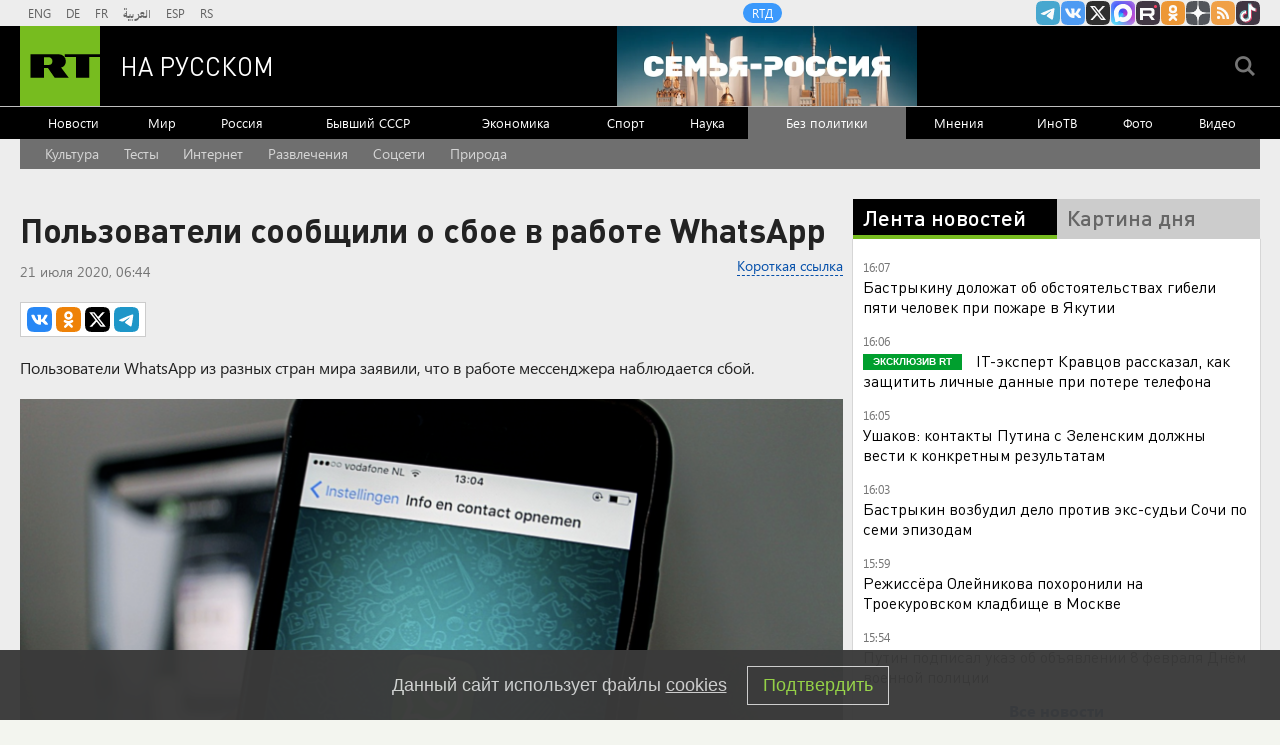

--- FILE ---
content_type: text/html; charset=UTF-8
request_url: https://russian.rt.com/nopolitics/news/766190-polzovateli-sboi-whatsapp
body_size: 17334
content:

    
            <!DOCTYPE html><html prefix="og: http://ogp.me/ns#"  lang="ru"><head><meta charset="UTF-8"><meta name="msvalidate.01" content="36879475773792950F4872586A371571" /><meta name="apple-mobile-web-app-capable" content="no"><meta name="format-detection" content="telephone=yes"><meta name="viewport" content="width=device-width, initial-scale=1.0, user-scalable=yes"><meta name="HandheldFriendly" content="true"><meta name="MobileOptimzied" content="width"><meta http-equiv="cleartype" content="on"><meta name="navigation" content="tabbed" ><title>Пользователи сообщили о сбое в работе WhatsApp  — РТ на русском</title><link rel="shortcut icon" href="/favicon.ico" type="image/x-icon" /><link rel="icon" href="/favicon.ico" type="image/x-icon" /><link rel="apple-touch-icon" href="/static/blocks/touch-icon/apple-touch-icon-precomposed.png"/><link rel="apple-touch-icon" sizes="72x72" href="/static/blocks/touch-icon/apple-touch-icon-72x72-precomposed.png" /><link rel="apple-touch-icon" sizes="114x114" href="/static/blocks/touch-icon/apple-touch-icon-114x114-precomposed.png" /><link rel="apple-touch-icon" sizes="144x144" href="/static/blocks/touch-icon/apple-touch-icon-144x144-precomposed.png" /><meta name="description" content="Пользователи сообщили о сбое в работе WhatsApp  - Читайте подробнее на сайте РТ на русском." /><meta property="fb:pages" content="240228462761886" /><meta name="google-site-verification" content="GYFQiVoLOXGoiBZb6BPk_PoFj173iKc7_nZ1eG1k-x4"><meta property="og:site_name" content="RT на русском" /><meta property="og:locale" content="ru_RU" /><meta property="og:type" content="article" /><meta property="og:title" content="Пользователи сообщили о сбое в работе WhatsApp " /><meta property="og:url" content="https://russian.rt.com/nopolitics/news/766190-polzovateli-sboi-whatsapp" /><meta property="og:description" content="Пользователи WhatsApp из разных стран мира заявили, что в работе мессенджера наблюдается сбой." /><link rel="amphtml" href="https://russian.rt.com/nopolitics/news/766190-polzovateli-sboi-whatsapp/amp"><meta name="twitter:title" content="Пользователи сообщили о сбое в работе WhatsApp " /><meta name="spotim:recommended_page" content="false"/><meta name="published_time_telegram" content="2020-07-21T06:44:00+03:00" /><meta property="og:image" content="https://mf.b37mrtl.ru/russian/images/2020.07/article/5f165a0a02e8bd585f311f3f.png"/><meta property="og:image:type" content="image/jpeg" /><meta property="og:image:width" content="840" /><meta property="og:image:height" content="450" /><meta name="twitter:image" content="https://mf.b37mrtl.ru/russian/images/2020.07/article/5f165a0a02e8bd585f311f3f.png" /><meta name="yandex-verification" content="7259b709c9950c63" /><meta name="twitter:site" content="@RT_russian" /><meta name="twitter:card" content="summary_large_image"><meta name="twitter:app:name:iphone" content="iphone" /><meta name="twitter:app:id:iphone" content="iphone" /><meta name="twitter:app:url:iphone" content="url" /><meta name="twitter:app:name:ipad" content="ipad" /><meta name="twitter:app:id:ipad" content="ipad" /><meta name="twitter:app:url:ipad" content="url" /><meta name="twitter:app:name:googleplay" content="googleplay" /><meta name="twitter:app:id:googleplay" content="googleplay" /><meta name="twitter:app:url:googleplay" content="googleplay" /><meta name="apple-itunes-app" content="app-id=649316948, app-argument=russianrtnews://articles/766190" /><script type="text/javascript">(window.Image ? (new Image()) : document.createElement('img')).src = 'https://vk.com/rtrg?p=VK-RTRG-109324-1Xxct';</script><meta name="mediator_theme" content="Без политики" /><meta name="mediator" content="766190" /><meta name="mediator_published_time" content="2020-07-21T06:44:00+03:00" /><!-- rev-hash --><link rel="stylesheet" href="https://ru.russiatoday.com/static/css/template.min.css?v=05202210_1965"/><!-- end --><link rel="stylesheet" href="https://ru.russiatoday.com/static/css/label.css?v=21"/><script src="https://yandex.ru/ads/system/header-bidding.js" async></script><script>
                    if(typeof _adv == 'undefined') var _adv = {};
                    _adv.section = 'ussr';
                    _adv.account = 258144;
                    _adv.place = {
                        'billboard': {
                            ownerId: _adv.account,
                            containerId: 'billboard',
                            params: {
                                pp: 'g',
                                ps: window.innerWidth > 846 ? 'cowp' : 'coww',
                                p2: 'y',
                                puid1: 'world'
                            }
                        },
                        'ad300x600_t': {
                            ownerId: _adv.account,
                            containerId: 'ad300x600_t',
                            params: {
                                pp: 'h',
                                ps: window.innerWidth > 1024 ? 'cowp' : 'coww',
                                p2: 'fsyt',
                                puid1: 'world'
                            }
                        },
                        'ad300x600_b': {
                            ownerId: _adv.account,
                            containerId: 'ad300x600_b',
                            params: {
                                pp: 'i',
                                ps: window.innerWidth > 1024 ? 'cowp' : 'coww',
                                p2: 'fsyt',
                                puid1: 'world'
                            }
                        },
                        'leaderboard': {
                            ownerId: _adv.account,
                            containerId: 'leaderboard',
                            params: {
                                pp: 'smx',
                                ps: window.innerWidth > 846 ? 'cowp' : 'coww',
                                p2: window.innerWidth > 846 ? 'y' : 'fsyt',
                                puid1: 'world'
                            }
                        },
                        'adhesion': {
                            ownerId: _adv.account,
                            containerId: 'adhesion',
                            params: {
                                pp: 'i',
                                ps: window.innerWidth > 846 ? 'cowp' : 'coww',
                                p2: 'y',
                                puid1: 'world'
                            }
                        },
						'first_b':{
                            ownerId: _adv.account,
                            containerId: 'first_b',
                            params: {
                                pp: 'h',
                                ps: window.innerWidth < 846 ? 'coww' : null,
                                p2: 'iljr',
                                puid1: 'world'
                            }
						},
						'b_comment':{
                            ownerId: _adv.account,
                            containerId: 'b_comment',
                            params: {
                             pp:'h',
                             ps:window.innerWidth > 846 ? 'cowp' : 'coww',
                             p2:'imai',
                                puid1: 'world'
                            }
						},
						'inpage':{
                            ownerId: _adv.account,
                            containerId: 'inpage',
                            params: {
                             pp:'g',
                             ps:window.innerWidth > 846 ? 'cowp' : 'coww',
                             p2:'jdas',
                                puid1: 'world'
							}
							},
						'sticky':{
                            ownerId: _adv.account,
                            containerId: 'sticky',
							type: 'floorAd',
							params:{
							pp: 'g',
							ps: window.innerWidth > 846 ? 'null' : 'coww',
							p2: 'ixri', 
                            puid1: 'world'
                            }	
						},
						'wd':{
                            ownerId: _adv.account,
                            containerId: 'wd',
							params:{
                                pp: 'h',
                                ps: 'cowp',
                                p2: 'gqqu', 
                                puid1: 'world'						
                            }
					    }
                    };

                    _adv.adfox_hb = window.innerWidth > 846 ? {
                        biddersMap: {"myTarget": "2318746","adfox_yandex_waste.recycling":"2949349","sparrow":"3405588","gnezdo":"3448945"},
                        adUnits: [{
                            "code": _adv.place['ad300x600_t'].containerId,
                            "codeType": "combo",
							"sizes": [[300,250],[300,300],[240,400],[300,600],[345,290],[356,200],[320,420]],
                            "bids": [ {
                                "bidder": "myTarget",
                                "params": {
                                    "placementId": "1239261",
									 "additional": {
                                     "fpid": "window.rb_sync.id || ''"
                                       }
									}
							}  ,{
								"bidder": "adfox_yandex_waste.recycling",
								"params": {
                                    "placementId": "1259",
								"p1": "dbpsk",
								"p2": "hqjl",
								
                                }
								}
                            
                            ]
                        },{
                            "code": _adv.place['inpage'].containerId,
                            "codeType": "combo",
							"sizes": [[820,500],[820,250],[700,400],[700,300]],
                            "bids": [ {
								"bidder": "myTarget",
								"params": {
								  "placementId": "1700737"
								}
							  },{
								"bidder": "adfox_yandex_waste.recycling",
								"params": {
                                    "placementId": "5255",
								"p1": "dbpsk",
								"p2": "hqjl",
								
                                }
								},
								
                        {
                            "bidder": "gnezdo",
                            "params": {
                                "placementId": "370730"
                            }
                        },
                        {
                            "bidder": "sparrow",
                            "params": {
                                "placementId": "175073"
                            }
                        }
                            ]
                        },
						{
                            "code": _adv.place['b_comment'].containerId,
                            "codeType": "combo",
							"sizes": [[970,250],[720,240],[790,210],[700,400],[600,480],[460,260]],
                            "bids": [ {
                                "bidder": "myTarget",
                                "params": {
                                    "placementId": "1267164",
									 "additional": {
                                     "fpid": "window.rb_sync.id || ''"
                                       }
									}
                                }
                            ]
                        },
						{
                            "code": _adv.place['ad300x600_b'].containerId,
                            "codeType": "combo",
							"sizes": [[300,600],[300,250],[240,400],[300,300],[345,290],[356,200],[320,420]],
                            "bids": [ {
                                "bidder": "myTarget",
                                "params": {
                                    "placementId": "1239368",
									 "additional": {
                                     "fpid": "window.rb_sync.id || ''"
                                       }
									}
                                }
                            
                            ]
                        }],
						timeout: 500
					 }:{ 
					    biddersMap: {"myTarget": "2318746","adlook":"2949349","sparrow":"3405588","gnezdo":"3448945"},
                        adUnits: [ { 
                            "code": _adv.place['billboard'].containerId,
							"sizes": [[300,250],[300,300],[320,300]],
                            "bids": [
							{
                                "bidder": "myTarget",
                                "params": {"placementId": "1704921",
								 "additional": {
                                     "fpid": "window.rb_sync.id || ''"
                                       }
								}
                            }
                            ]
                        },
                        {
                            "code": _adv.place['ad300x600_t'].containerId,
                            "codeType": "combo",
							"sizes": [[300,250],[300,300],[240,400],[300,600],[320,250],[320,300],[320,420]],
                            "bids": [ {
                                "bidder": "myTarget",
                                "params": {
                                    "placementId": "1239368",
									 "additional": {
                                     "fpid": "window.rb_sync.id || ''"
                                       }
									}
                                }
                            
                            ]
                        },
						{
                            "code": _adv.place['inpage'].containerId,
                            "codeType": "combo",
							"sizes": [[320,500],[320,600],[320,250],[240,400],[320,300],[330,290],[320,420],[240,400],[320,420]],
                            "bids": [ {
								"bidder": "myTarget",
								"params": {
								  "placementId": "1700737"
								}
							  },
                        {
                            "bidder": "gnezdo",
                            "params": {
                                "placementId": "370731"
                            }
                        },
                        {
                            "bidder": "sparrow",
                            "params": {
                                "placementId": "175076"
                            }
                        }
                            ]
                        },
							{
                            "code": _adv.place['b_comment'].containerId,
                            "codeType": "combo",
						
							"sizes": [[320,450],[300,500],[300,250],[300,300],[240,400],[230,290],[320,420],[240,400],[280,420],[210,160]],
                            "bids": [ {
                                "bidder": "myTarget",
                                "params": {
                                    "placementId": "1267164",
									 "additional": {
                                     "fpid": "window.rb_sync.id || ''"
                                       }
									}
                                }
                            ]
                        },
                        {
                            "code": _adv.place['ad300x600_b'].containerId,
                            "codeType": "combo",
							"sizes": [[320,450],[300,500],[300,250],[300,300],[240,400],[230,290],[320,420],[240,400],[280,420],[210,160]],
                            "bids": [ {
                                "bidder": "myTarget",
                                "params": {
                                    "placementId": "1239388",
									 "additional": {
                                     "fpid": "window.rb_sync.id || ''"
                                       }
									}
                                }
                            ]
                        },{
							"code": _adv.place["sticky"].containerId,
							"codeType": "combo",
							"sizes": [[320,200],[350,200],[400,200]],
							"bids": [
							  {
								"bidder": "myTarget",
								"params": {
								  "placementId": "1700809"
								}
							  },
                        {
                            "bidder": "gnezdo",
                            "params": {
                                "placementId": "370729"
                            }
                        },
                        {
                            "bidder": "sparrow",
                            "params": {
                                "placementId": "175079"
                            }
                        }
							]
						  }],
                        timeout: 1000
                    };
                    window.YaHeaderBiddingSettings =_adv.adfox_hb;
                </script><script>window.yaContextCb = window.yaContextCb || []</script><script src="https://yandex.ru/ads/system/context.js" async></script><link rel="canonical" href="https://russian.rt.com/nopolitics/news/766190-polzovateli-sboi-whatsapp"/><script>
            window.RT_IMAGE_MEDIA_URL = 'https://mf.b37mrtl.ru/russian'
        </script><script async src="https://jsn.24smi.net/smi.js"></script><script async src="https://widget.sparrow.ru/js/embed.js"></script><script defer src="https://setka.news/scr/versioned/bundle.0.0.3.js"></script><link href="https://setka.news/scr/versioned/bundle.0.0.3.css" rel="stylesheet" /></head><body><script type="application/ld+json">
        {
            "@context": "http://schema.org",
            "@type": "Organization",
            "url": "https://russian.rt.com",
            "logo": "https://russian.rt.com/static/img/logo112x112.png",
            "name": "RT на Русском",
            "legalName": "Автономная некоммерческая организация \"ТВ-Новости\"",
            "sameAs": [
                "https://vk.com/rt_russian",
                "https://twitter.com/RT_russian",
                "http://ttttt.me/rt_russian",
                "https://www.youtube.com/user/rtrussian",
                "https://ok.ru/rtrussian",
                "https://rt-russian.livejournal.com/",
                "https://chats.viber.com/rtrussian/en",
                "http://social.rt.com/"
            ],
            "potentialAction": {
                "@type": "SearchAction",
                "target": "https://russian.rt.com/search?q={search_term_string}",
                "query-input": "required name=search_term_string"
            }
        }
    </script><script type="application/ld+json">
    {
        "@context": "http://schema.org",
        "@type": "NewsArticle",
        "mainEntityOfPage": {
            "@type": "WebPage",
            "@id": "https://russian.rt.com/nopolitics/news/766190-polzovateli-sboi-whatsapp"
        },
        "headline": "Пользователи сообщили о сбое в работе WhatsApp ",
        "image": [{
            "@type": "ImageObject",
            "url": "https://mf.b37mrtl.ru/russian/images/2020.07/article/5f165a0a02e8bd585f311f3f.png",
            "height": 576,
            "width": 1024
        }],
                        "author": {
                        "@type": "Organization",
            "name": "RT на Русском"
                    },
        "datePublished": "2020-07-21T06:44:00+03:00",
        "dateModified": "2020-07-21T08:07:44+03:00",
        "publisher": {
            "@type": "Organization",
            "name": "RT на Русском",
            "logo": {
                "@type": "ImageObject",
                "url": "https://russian.rt.com/static/img/logo112x112.png"
            }
        },
        "description": "Пользователи WhatsApp из разных стран мира заявили, что в работе мессенджера наблюдается сбой."
    }
    </script><div style="position: fixed; left: -9999px;"><!--LiveInternet counter--><a href="https://www.liveinternet.ru/click;RTNEWS" 
target="_blank"><img id="licntD91E" width="31" height="31" style="border:0" 
title="LiveInternet" 
src="[data-uri]" 
alt=""/></a><script>(function(d,s){d.getElementById("licntD91E").src=
"https://counter.yadro.ru/hit;RTNEWS?t44.6;r"+escape(d.referrer)+
((typeof(s)=="undefined")?"":";s"+s.width+"*"+s.height+"*"+
(s.colorDepth?s.colorDepth:s.pixelDepth))+";u"+escape(d.URL)+
";h"+escape(d.title.substring(0,150))+";"+Math.random()})
(document,screen)</script><!--/LiveInternet--></div><script>
        var RT_HOST_URL = window.RT_HOST_URL || {};
        RT_HOST_URL.hostUrl = "https://russian.rt.com";
    </script><div class="layout  "><div class="layout__header" id="layout__header"><div class="header js-header" id="header"><div class="header__section header__section_gray"><div class="header__content"><div class="header__social"><div class="socials "><ul class="socials__row "><li class="socials__item "><a href="//ttttt.me/rt_russian" class="socials__link socials__link_telegram" target="_blank">
                    Канал RT на Telegram.me
                </a></li><li class="socials__item "><a href="//vk.com/rt_russian" class="socials__link socials__link_vkontakte" target="_blank">
                    RT на русском Вконтакте
                </a></li><li class="socials__item "><a href="//twitter.com/RT_russian" class="socials__link socials__link_xtwitter" target="_blank">
                    Twitter RT Russian
                </a></li><li class="socials__item "><a href="//max.ru/RT" class="socials__link socials__link_max" target="_blank">
                    Канал RT на Max.ru
                </a></li><li class="socials__item "><a href="//rutube.ru/u/rtrussian/" class="socials__link socials__link_rutube" target="_blank">
                    RT на русском в rutube
                </a></li><li class="socials__item "><a href="//ok.ru/rtrussian" class="socials__link socials__link_odnoklassniki" target="_blank">
                    RT на русском группа на Одноклассники.ru
                </a></li><li class="socials__item "><a href="//dzen.ru/russian.rt.com" class="socials__link socials__link_yandex-zen" target="_blank">
                    RT на русском в Дзен
                </a></li><li class="socials__item "><a href="/rss" class="socials__link socials__link_rss" target="_blank">
                    rss
                </a></li><li class="socials__item "><a href="//www.tiktok.com/@russian_rt" class="socials__link socials__link_tiktok" target="_blank">
                    RT на русском в TikTok
                </a></li></ul></div></div><div class="header__langs"><div class="langs"><div class="nav langs__nav "><ul class="nav__row nav__row_langs"><li class="nav__row-item nav__row-item_lang"><a class="nav__link nav__link_lang  link" href="//swentr.site/" target="_blank"  >

                            ENG

                        </a></li><li class="nav__row-item nav__row-item_lang"><a class="nav__link nav__link_lang  link" href="//de.rt.com/" target="_blank"  >

                            DE

                        </a></li><li class="nav__row-item nav__row-item_lang"><a class="nav__link nav__link_lang  link" href="//francais.rt.com/" target="_blank"  >

                            FR

                        </a></li><li class="nav__row-item nav__row-item_lang"><a class="nav__link nav__link_lang  link" href="//arabic.rt.com/" target="_blank"  >

                            العربية

                        </a></li><li class="nav__row-item nav__row-item_lang"><a class="nav__link nav__link_lang  link" href="//actualidad.rt.com/" target="_blank"  >

                            ESP

                        </a></li><li class="nav__row-item nav__row-item_lang"><a class="nav__link nav__link_lang  link" href="//rt.rs/" target="_blank"  >

                            RS

                        </a></li></ul></div></div></div><div class="header__media-projects"><div class="nav nav_media-projects "><ul class="nav__row nav__row_media-projects"><li class="nav__row-item nav__row-item_media-projects"><a class="nav__link nav__link_media-projects  link" href="//doc.rt.com/"  target="_blank" >

                            RTД

                        </a></li></ul></div></div><div class="clears-mh"></div></div></div><div class="header__section header__section_border-bottom_gray"><div class="header__content"><div class="header__logo"><a class="logo " href="/"><span class="logo__image">RT</span><span class="logo__text">На русском</span></a></div><div class="header__trend-donbass"><a href="/world/video/1560468-semya-rossiya-deti-franciya-obrazovanie" class="header__trend-donbass_bgi" aria-label="Семья - Россия"></a></div><div class="header__seach-form"><form name="search" class="search header__search-form_js" action="/search" ><div class="search__wrapper search__submit-top"><input class="search__submit" type="checkbox" value="Поиск" id="search__submit-top" /><label class="search__submit-label search_label_js-top" for="search__submit-top" ></label><input class="search__submit-label search__submit-label_header" type="submit" value="Поиск" /><div class="search__text" ><input type="text" id="search_input_field-top" name="q" value="" maxlength="100" /></div></div></form></div><ul class="mobile-nav"><li class="mobile-nav__item"><a class="js-mobile-element-nav mobile-nav__link mobile-nav__link_search">Search</a></li><li class="mobile-nav__item"><a class="js-mobile-element-nav mobile-nav__link mobile-nav__link_menu">Menu mobile</a></li></ul></div></div><div class="header__section" id="header-nav"><div class="header__content"><div class="nav  nav_header"><ul class="nav__row nav__row_center"><li class="nav__row-item nav__row-item_header"><a class="nav__link nav__link_header  link" href="/news"   >

                            Новости

                        </a></li><li class="nav__row-item nav__row-item_header"><a class="nav__link nav__link_header  link" href="/world"   >

                            Мир

                        </a></li><li class="nav__row-item nav__row-item_header"><a class="nav__link nav__link_header  link" href="/russia"   >

                            Россия

                        </a></li><li class="nav__row-item nav__row-item_header"><a class="nav__link nav__link_header  link" href="/ussr"   >

                            Бывший СССР

                        </a></li><li class="nav__row-item nav__row-item_header"><a class="nav__link nav__link_header  link" href="/business"   >

                            Экономика

                        </a></li><li class="nav__row-item nav__row-item_header"><a class="nav__link nav__link_header  link" href="/sport"   >

                            Спорт

                        </a></li><li class="nav__row-item nav__row-item_header"><a class="nav__link nav__link_header  link" href="/science"   >

                            Наука

                        </a></li><li class="nav__row-item nav__row-item_header"><a class="nav__link nav__link_header nav__link_header_active link" href="/nopolitics"   >

                            Без политики

                        </a></li><li class="nav__row-item nav__row-item_header"><a class="nav__link nav__link_header  link" href="/opinion"   >

                            Мнения

                        </a></li><li class="nav__row-item nav__row-item_header"><a class="nav__link nav__link_header  link" href="/inotv"  target="_blank" >

                            ИноТВ

                        </a></li><li class="nav__row-item nav__row-item_header"><a class="nav__link nav__link_header  link" href="/foto"   >

                            Фото

                        </a></li><li class="nav__row-item nav__row-item_header"><a class="nav__link nav__link_header  link" href="/video"   >

                            Видео

                        </a></li></ul></div></div></div><div class="header__section header__trend-donbass_section"><a href="/trend/355231-donbass">Спецоперация на Украине</a></div></div></div><div class="layout__popular-trends"><div class="layout__control-width"><div class="nav nav_popular-trends"><ul class="nav__row nav__row_popular-trends "><li class="nav__row-item nav__row-item_popular-trends"><a class="nav__link nav__link_popular-trends" href="/trend/335012-kultura" data-trends-link="5835a5b4c4618845518b4789">
                            Культура
                        </a></li><li class="nav__row-item nav__row-item_popular-trends"><a class="nav__link nav__link_popular-trends" href="/trend/335018-testy" data-trends-link="5835a75bc461882a518b473f">
                            Тесты
                        </a></li><li class="nav__row-item nav__row-item_popular-trends"><a class="nav__link nav__link_popular-trends" href="/trend/335007-internet" data-trends-link="5835a4aac4618827518b4721">
                            Интернет
                        </a></li><li class="nav__row-item nav__row-item_popular-trends"><a class="nav__link nav__link_popular-trends" href="/trend/378010-razvlecheniya" data-trends-link="58ee33a6c46188b1588b4599">
                            Развлечения
                        </a></li><li class="nav__row-item nav__row-item_popular-trends"><a class="nav__link nav__link_popular-trends" href="/trend/335015-socseti" data-trends-link="5835a604c4618840518b47a7">
                            Соцсети
                        </a></li><li class="nav__row-item nav__row-item_popular-trends"><a class="nav__link nav__link_popular-trends" href="/trend/345585-priroda" data-trends-link="58627e4bc36188265d8b4666">
                            Природа
                        </a></li></ul></div><script>
        (function () {
            var list = ['5835a55bc4618845518b4785'];
            var next = true;
            var links = [].slice.call(document.querySelectorAll('[data-trends-link]'), 0);
            if(!links.length) {
                return;
            }
            links.forEach(function (link) {
                if (!next) return;
                var id = link.getAttribute('data-trends-link');
                if (~list.indexOf(id)) {
                    link.classList.add('nav__link_bold');
                    next = false;
                }
            })
        })();
    </script></div></div><div class="layout__wrapper layout__wrapper_article-page"><div class="layout__breaking "></div><div class="layout__banners rows__bottom"><div id="billboard" style="max-width: 1240px; margin: 0 auto; display: table;"></div><script type="text/javascript">
                    window.yaContextCb.push(() => {
                        Ya.adfoxCode.createAdaptive(_adv.place['billboard'],
                        ['desktop', 'phone'],
                        {
                            phoneWidth: 846,
                            isAutoReloads: false
                        });
                    });
                </script></div><div class="layout__content "><div class="layout__rows"><div class="rows rows_article-page"><div class="rows__column rows__column_article-page_left"><div class="column"><div class="flex-news-block"><div class="column__row"><div class="article article_article-page"><h1 class="article__heading article__heading_article-page">Пользователи сообщили о сбое в работе WhatsApp </h1><div class="article__date-autor-shortcode article__date-author-shortcode_article-page"><div class="article__short-url-block"><div class="short-url article__short-url"><a class="short-url__link" href="https://ru.rt.com/gf72">Короткая ссылка</a></div></div><div class="article__date article__date_article-page"><time class="date" datetime="2020-07-21 06:44">
		21 июля 2020, 06:44
	</time></div><div class="article__label"></div></div><div class="article__share article__share_article-page"><script>
        var RT = window.RT || {};
        RT.yaShare = true;
    </script><script async src="/static/js/social.min.js?v=16025296271"></script><div class="social-container"
     data-buttons="vk, ok, xtwitter, telegram"
     data-counters></div></div><div class="article__summary article__summary_article-page js-mediator-article">Пользователи WhatsApp из разных стран мира заявили, что в работе мессенджера наблюдается сбой.</div><div class="article__cover article__cover_article-page"><img src="https://mf.b37mrtl.ru/russian/images/2020.07/article/5f165a0a02e8bd585f311f3f.png" alt="Пользователи сообщили о сбое в работе WhatsApp " class="article__cover-image "><ul class="article__cover-description "><li class="article__cover-source ">
                                Pixabay
                            </li></ul></div><div class="article__text article__text_article-page js-mediator-article"><p>Об этом свидетельствуют <a href="https://downdetector.com/status/whatsapp/map/" target="_blank" rel="noopener noreferrer">данные</a> портала Downdetector.</p><p>Отмечается, что о проблемах&nbsp;стало известно около 04:00 мск.</p><p>При этом больше всего жалоб поступает из стран Латинской Америки. Также о сбое заявляют некоторые пользователи в США, Колумбии и Гонконге.</p><p>По данным портала,&nbsp;70% столкнувшихся с неполадками заявили о проблемах с соединением. 27% испытывают проблемы с отправкой сообщений, а 3% &mdash; с авторизацией.</p><p>В июне пользователи сообщали о <a href="https://russian.rt.com/nopolitics/news/754187-instagram-sboi-raboty" target="_blank" rel="noopener noreferrer">сбоях в работе Instagram</a>.</p></div><div class="error-on-page"><a id="error-on-page-link" class="error-on-page__link">Ошибка в тексте?</a> Выделите её и нажмите &laquo;Ctrl + Enter&raquo;</div><div class="article__facebook article__facebook_article-page_news"></div><div class="follows-channel follows-channel_top-middle follows-channel_max"><div class="follows-channel__content">Подписывайтесь на наш канал в <a href="https://max.ru/RT" target="_blank">MAX</a></div></div><div class="article__tags-trends article__tags-trends_article-page tags-trends"><div class="tags-trends__wrapper"><a class="tags-trends__link link link_underline_color" rel="tag" href="/tag/v-mire">
                                В мире
                            </a><a class="tags-trends__link link link_underline_color" rel="tag" href="/tag/internet">
                                Интернет
                            </a></div></div></div></div><div class="comments"><div class="comments__wrapper"><!-- Remark42 Comments Widget --><div id="remark42"></div><noscript>You use your browser with disabled JavaScript. Please enable JavaScript for comments.</noscript><!-- /Remark42 Comments Widget --><script>
              window.remark_config = {
                host: "https://russian.rt.com/api/comments",
                site_id: 'rtrussian',
                components: ['embed'],
                url: 'https://russian.rt.com/nopolitics/news/766190-polzovateli-sboi-whatsapp',
                page_title: 'Пользователи сообщили о сбое в работе WhatsApp ',
                max_shown_comments: 10,
                theme: 'light',
                locale: 'ru',
              }
            </script><script type="text/javascript">
              !function (e, n) {
                for (var o = 0; o < e.length; o++) {
                  var r = n.createElement("script"),
                  c = ".js",
                  d = n.head || n.body;
                  "noModule" in r ? (r.type = "module", c = ".mjs") : r.async = !0,
                  r.defer = !0,
                  r.src = remark_config.host + "/web/" + e[o] + c,
                  d.appendChild(r)
                }
              }(remark_config.components || ["embed"], document);
            </script></div></div><style type="text/css">
          .CommentsAlert {
            background: #FFF;
            padding: 12px;
            width: 100%;
            margin-bottom: 20px;
            font-size: 16px;
            box-sizing: border-box;
            border-radius: 6px;
          }
          .comments__wrapper .button {
            text-align: center;
          }
        </style><div id="page_in"><div id="inpage"></div></div><script>
		var bninp = document.createElement('script');
        bninp.type = 'text/javascript';
        bninp.async = true;
        bninp.src = 'https://cdn.russiatoday.com/scripts/adfox/inpage_2.js';
        bninp.charset = 'utf-8';
        var head = document.getElementsByTagName('head')[0];
        head.appendChild(bninp);
	</script><div id="first_b"></div><script>
		window.yaContextCb.push(() => {
			Ya.adfoxCode.createAdaptive(_adv.place['first_b'],
			['phone'],
			{
				phoneWidth: 846,
				isAutoReloads: false
			});
		});
	</script><div class="column__row"><div id="unit_90702" class="rt--partner-block rt--partner--smi2"><a href="http://smi2.ru/">Новости smi2.ru</a></div><script type="text/javascript" charset="utf-8">
  (function() {
    var sc = document.createElement('script'); sc.type = 'text/javascript'; sc.async = true;
    sc.src = '//smi2.ru/data/js/90702.js'; sc.charset = 'utf-8';
    var s = document.getElementsByTagName('script')[0]; s.parentNode.insertBefore(sc, s);
  }());
</script></div><div class="column__row"><div class="smi24__informer smi24__auto" data-smi-blockid="17123"></div><script>(window.smiq = window.smiq || []).push({});</script><div class="smi24__informer smi24__auto" data-smi-blockid="26790"></div><script>(window.smiq = window.smiq || []).push({});</script></div><div class="column__row"><!—head --><script async src="https://widget.sparrow.ru/js/embed.js"></script><!--body --><!-- Sparrow --><div class="sparrow-banner" style=" 
    padding: 10px;
    background-color: #fff;
    margin: 15px 0;
"><script type="text/javascript" data-key="b44f85da0de2acd0dfb9218c239570b9">
        if (window.innerWidth <= 864) {
            (function(w, a) {
                (w[a] = w[a] || []).push({
                    'script_key': 'b44f85da0de2acd0dfb9218c239570b9',
                    'settings': {
                        'sid': 10616
                    }
                });
                if(window['_Sparrow_embed']){
                window['_Sparrow_embed'].initWidgets();
                }
            })(window, '_sparrow_widgets');
        }
    </script></div><style>
    @media (min-width: 865px) {
        .sparrow-banner {
            display: none;
        }
    }
</style><!-- /Sparrow --></div><div class="column__row"><div id="infox_22316"></div><script type="text/javascript"> 
    (function(w, d, n, s, t) {
        w[n] = w[n] || [];
        w[n].push(function() {
            INFOX22316.renderTo("infox_22316");
        });
        t = d.getElementsByTagName("script")[0];
        s = d.createElement("script");
        s.type = "text/javascript";
        s.src = "//rb.infox.sg/infox/22316";
        s.async = true;
        t.parentNode.insertBefore(s, t);
    })(this, this.document, "infoxContextAsyncCallbacks22316");
</script></div><div class="column__row"><div class="flex-news-block"><div class="today-media today-media_article" id="today-media-article"><strong class="today-media__heading today-media__heading_article">Сегодня в СМИ</strong><div id="mediametrics" class="today-media__content today-media__content_article"><script>
					if (window.innerWidth > 864) {
						function callbackJsonpMediametrics(data) {
							var result = '<ul class="today-media__rows today-media__rows_article">',
								src;
							for(var i = 0; i < 3; i += 1) {
								src = "https://mediametrics.ru/images/" + data[i].id.slice(0, data[i].id.length-4) + "/" + data[i].id + "-420.jpg";
								result += '<li class="today-media__item today-media__item_article"><a class="link" href="' + data[i].link + '" target="_blank">';
								result += '<div class="today-media__cover today-media__cover_article cover"><div class="cover__media cover__media_ratio"><img class="cover__image cover__image_ratio" src="' + src + '" alt="' + data[i].title + '"></div></div>';
								result += '<span class="today-media__title today-media__title_article">' + data[i].title + '</span>';
								result += '</a></li>';
							}
							result += '</ul>';
							document.getElementById("mediametrics").innerHTML=result;
						}
						(function() {
							var script = document.createElement('script');
							script.src = 'https://mediametrics.ru/partner/inject/online.jsonp.ru.js';
							document.getElementsByTagName("body")[0].appendChild(script);
						}());
					}
				</script></div></div></div></div><div class="column__row column__row_plista"><div id="wd"></div><script type="text/javascript">
        window.yaContextCb.push(() => {
            Ya.adfoxCode.createAdaptive(_adv.place['wd'],
            ['desktop', 'phone'],
            {
                phoneWidth: 846,
                isAutoReloads: false
            });
        });
    </script></div><div id="b_comment"></div><script>
        window.yaContextCb.push(() => {
            Ya.adfoxCode.createAdaptive(_adv.place['b_comment'],
            ['desktop', 'phone'],
            {
                phoneWidth: 846,
                isAutoReloads: false
            });
        });
    </script></div><style>
                                #adhesion>div {
                                    margin: 4% auto;
                                }
                            </style><div id="adhesion"><script type="text/javascript">
                                    window.yaContextCb.push(() => {
                                        Ya.adfoxCode.createScroll(_adv.place['adhesion']);
                                    })
                                </script></div></div></div><div class="rows__column rows__column_article-page_right"><div class="column"><div class="column__content column__content_article-page_right"><div class="column__row column__row_article-page_right column__row_article-page_right-1 "><ul class="tabs"><li class="tabs__item tabs__item_active tabs__item_1 tabs__item_right">
            Лента новостей
        </li><li class="tabs__item tabs__item_2 tabs__item_right">
            Картина дня
        </li></ul><div class="tabs__content tabs__content_active tabs__content_1"><div class="listing
        listing_short-news
        "  ><div class="listing__content listing__content_short-news  "><ul class="listing__rows listing__rows_short-news "><li class="listing__column  listing__column_short-news "><div class="listing__card  listing__card_short-news "><div
      class="card
        
        card_short-news
        card_not-cover
        "><div
        class="card__date card__date_short-news card__date_not-cover ">

      
              16:07
      
    </div><div class="card__heading
            card__heading_short-news card__heading_not-cover
            
            
            "><a class="link link_color " href="/russia/news/1588793-bastrykin-yakutiya-pozhar">
        Бастрыкину доложат об обстоятельствах гибели пяти человек при пожаре в Якутии
      </a></div></div></div></li><li class="listing__column  listing__column_short-news "><div class="listing__card  listing__card_short-news "><div
      class="card
        
        card_short-news
        card_not-cover
        "><div
        class="card__date card__date_short-news card__date_not-cover ">

      
              16:06
      
    </div><div class="card__heading
            card__heading_short-news card__heading_not-cover
            
            
            "><span class="card__informal card__informal_exclusive card__informal_short-news">Эксклюзив RT</span><a class="link link_color " href="/russia/news/1588789-ekspert-poteryannyi-telefon">
        IT-эксперт Кравцов рассказал, как защитить личные данные при потере телефона
      </a></div></div></div></li><li class="listing__column  listing__column_short-news "><div class="listing__card  listing__card_short-news "><div
      class="card
        
        card_short-news
        card_not-cover
        "><div
        class="card__date card__date_short-news card__date_not-cover ">

      
              16:05
      
    </div><div class="card__heading
            card__heading_short-news card__heading_not-cover
            
            
            "><a class="link link_color " href="/world/news/1588787-ushakov-zarubin-putin-zelenskii">
        Ушаков: контакты Путина с Зеленским должны вести к конкретным результатам
      </a></div></div></div></li><li class="listing__column  listing__column_short-news "><div class="listing__card  listing__card_short-news "><div
      class="card
        
        card_short-news
        card_not-cover
        "><div
        class="card__date card__date_short-news card__date_not-cover ">

      
              16:03
      
    </div><div class="card__heading
            card__heading_short-news card__heading_not-cover
            
            
            "><a class="link link_color " href="/russia/news/1588791-bastrykin-sudya-sochi-delo">
        Бастрыкин возбудил дело против экс-судьи Сочи по семи эпизодам
      </a></div></div></div></li><li class="listing__column  listing__column_short-news "><div class="listing__card  listing__card_short-news "><div
      class="card
        
        card_short-news
        card_not-cover
        "><div
        class="card__date card__date_short-news card__date_not-cover ">

      
              15:59
      
    </div><div class="card__heading
            card__heading_short-news card__heading_not-cover
            
            
            "><a class="link link_color " href="/nopolitics/news/1588790-oleinikov-pohorony-troekurovskoe-kladbische">
        Режиссёра Олейникова похоронили на Троекуровском кладбище в Москве
      </a></div></div></div></li><li class="listing__column  listing__column_short-news "><div class="listing__card  listing__card_short-news "><div
      class="card
        
        card_short-news
        
        "><div
        class="card__date card__date_short-news  ">

      
              15:54
      
    </div><div class="card__heading
            card__heading_short-news 
            
            
            "><a class="link link_color " href="/russia/news/1588784-putin-den-voennoi-policii">
        Путин подписал указ об объявлении 8 февраля Днём военной полиции
      </a></div></div></div></li></ul><div class="smi24__informer smi24__auto" data-smi-blockid="30000"></div><script>(window.smiq = window.smiq || []).push({});</script><div class="listing__button listing__button_short-news " data-href="/listing/type.News.tag.novosty-glavnoe/prepare/short-news/6/1" ><div class="button"><a class="button__item link link_color" href="/news" >
            Все новости
        </a></div></div></div></div></div><div class="tabs__content tabs__content_2"><div class="listing
        listing_picture-of-day
        "  ><div class="listing__content listing__content_picture-of-day  "><ul class="listing__rows listing__rows_picture-of-day "><li class="listing__column  listing__column_picture-of-day "><div class="listing__card  listing__card_picture-of-day "><div
      class="card
        
        card_picture-of-day
        
        "><div
          class="card__cover card__cover_picture-of-day                  "><div class="cover   "><div class="cover__media cover__media_ratio cover__media_bgi   " style="background-image: url(https://mf.b37mrtl.ru/russian/images/2026.01/thumbnail/6979e96b02e8bd3de7022534.jpg)"><a href="/sport/article/1588674-ovechkin-gol-razgrom" class="cover__link link cover__link_media"></a></div></div></div><div class="card__heading
            card__heading_picture-of-day 
            
            
            "><a class="link link_color " href="/sport/article/1588674-ovechkin-gol-razgrom">
        20 шайб до Гретцки: Овечкин забросил 996-ю шайбу в НХЛ, но его «Вашингтон» идёт ко дну и может не попасть в плей-офф
      </a></div><div class="card__spot-im-count card__spot-im-count_picture-of-day"><a class="spot-im-replies-href" href="/sport/article/1588674-ovechkin-gol-razgrom#href_spot-im"><span class="spot-im-replies-count spot-im-above-min-count"
                data-post-id="article___1588674"></span></a></div></div></div></li><li class="listing__column  listing__column_picture-of-day "><div class="listing__card  listing__card_picture-of-day "><div
      class="card
        
        card_picture-of-day
        
        "><div
          class="card__cover card__cover_picture-of-day                "><div class="cover   "><div class="cover__media cover__media_ratio cover__media_bgi   " style="background-image: url(https://mf.b37mrtl.ru/russian/images/2026.01/thumbnail/6978915502e8bd54446c2377.jpg)"><a href="/ussr/article/1588272-snaipery-svo-alik-vasilisa" class="cover__link link cover__link_media"></a></div></div></div><div class="card__heading
            card__heading_picture-of-day 
            
            
            "><span class="card__informal card__informal_exclusive card__informal_picture-of-day">Эксклюзив RT</span><a class="link link_color " href="/ussr/article/1588272-snaipery-svo-alik-vasilisa">
        «Мы друг другу прикрываем спины»: как воюют два легендарных снайпера на СВО
      </a></div><div class="card__spot-im-count card__spot-im-count_picture-of-day"><a class="spot-im-replies-href" href="/ussr/article/1588272-snaipery-svo-alik-vasilisa#href_spot-im"><span class="spot-im-replies-count spot-im-above-min-count"
                data-post-id="article___1588272"></span></a></div></div></div></li><li class="listing__column  listing__column_picture-of-day "><div class="listing__card  listing__card_picture-of-day "><div
      class="card
        
        card_picture-of-day
        
        "><div
          class="card__cover card__cover_picture-of-day                            "><div class="cover   "><div class="cover__media cover__media_ratio cover__media_bgi   " style="background-image: url(https://mf.b37mrtl.ru/russian/images/2026.01/thumbnail/6979db6902e8bd770327bb8b.jpg)"><a href="/ussr/article/1588678-udary-baza-goryuchego-bpla-ukraina" class="cover__link link cover__link_media"></a></div></div></div><div class="card__heading
            card__heading_picture-of-day 
            
            
            "><a class="link link_color " href="/ussr/article/1588678-udary-baza-goryuchego-bpla-ukraina">
        Работа авиации и ракетных войск: ВС РФ поразили места хранения дальнобойных БПЛА и базу горючего ВСУ
      </a></div><div class="card__spot-im-count card__spot-im-count_picture-of-day"><a class="spot-im-replies-href" href="/ussr/article/1588678-udary-baza-goryuchego-bpla-ukraina#href_spot-im"><span class="spot-im-replies-count spot-im-above-min-count"
                data-post-id="article___1588678"></span></a></div></div></div></li><li class="listing__column  listing__column_picture-of-day "><div class="listing__card  listing__card_picture-of-day "><div
      class="card
        
        card_picture-of-day
        
        "><div
          class="card__cover card__cover_picture-of-day                  "><div class="cover   "><div class="cover__media cover__media_ratio cover__media_bgi   " style="background-image: url(https://mf.b37mrtl.ru/russian/images/2026.01/thumbnail/6978a8fa02e8bd543d047a39.jpeg)"><a href="/ussr/article/1588322-ukraina-vsu-zima-problemy-voennye" class="cover__link link cover__link_media"></a></div></div></div><div class="card__heading
            card__heading_picture-of-day 
            
            
            "><a class="link link_color " href="/ussr/article/1588322-ukraina-vsu-zima-problemy-voennye">
        «Это самый опасный период»: западные СМИ рассказали о трудностях ВСУ в зимних условиях
      </a></div><div class="card__spot-im-count card__spot-im-count_picture-of-day"><a class="spot-im-replies-href" href="/ussr/article/1588322-ukraina-vsu-zima-problemy-voennye#href_spot-im"><span class="spot-im-replies-count spot-im-above-min-count"
                data-post-id="article___1588322"></span></a></div></div></div></li><li class="listing__column  listing__column_picture-of-day "><div class="listing__card  listing__card_picture-of-day "><div
      class="card
        
        card_picture-of-day
        
        "><div
          class="card__cover card__cover_picture-of-day              "><div class="cover   "><div class="cover__media cover__media_ratio cover__media_bgi   " style="background-image: url(https://mf.b37mrtl.ru/russian/images/2026.01/thumbnail/6978858e02e8bd54446c2362.jpg)"><a href="/ussr/article/1588224-dobrovolcy-volontyor-kapitan-svechi-svo" class="cover__link link cover__link_media"></a></div></div></div><div class="card__heading
            card__heading_picture-of-day 
            
            
            "><a class="link link_color " href="/ussr/article/1588224-dobrovolcy-volontyor-kapitan-svechi-svo">
        «Волонтёр — это не по-русски, мы добровольцы»: зачем капитан 2-го ранга запаса Серёжкин лепит «пирамидки» из огарков
      </a></div><div class="card__spot-im-count card__spot-im-count_picture-of-day"><a class="spot-im-replies-href" href="/ussr/article/1588224-dobrovolcy-volontyor-kapitan-svechi-svo#href_spot-im"><span class="spot-im-replies-count spot-im-above-min-count"
                data-post-id="article___1588224"></span></a></div></div></div></li><li class="listing__column  listing__column_picture-of-day "><div class="listing__card  listing__card_picture-of-day "><div
      class="card
        
        card_picture-of-day
        
        "><div
          class="card__cover card__cover_picture-of-day                "><div class="cover   "><div class="cover__media cover__media_ratio cover__media_bgi   " style="background-image: url(https://mf.b37mrtl.ru/russian/images/2021.01/thumbnail/5ffc66a5ae5ac950634336f6.png)"><a href="/science/foto/821217-shattl-chellendzher-gibel" class="cover__link link cover__link_media"></a></div></div></div><div class="card__heading
            card__heading_picture-of-day 
            
            
            "><a class="link link_color " href="/science/foto/821217-shattl-chellendzher-gibel">
        Хроника катастрофы: 40 лет со дня гибели шаттла Challenger
      </a></div><div class="card__spot-im-count card__spot-im-count_picture-of-day"><a class="spot-im-replies-href" href="/science/foto/821217-shattl-chellendzher-gibel#href_spot-im"><span class="spot-im-replies-count spot-im-above-min-count"
                data-post-id="article___821217"></span></a></div></div></div></li></ul></div></div></div></div><div class="column__row column__row_article-page_right column__row_article-page_right-2 "><div class="hide--partner--block smi2adblock-right smi2adblock-right_article-page" id="smi2adblock-right"><div id="smi2adblock_77365"><a href="http://smi2.net/">Новости СМИ2</a></div><script type="text/javascript">
          (function() {
            var sc = document.createElement('script'); sc.type = 'text/javascript'; sc.async = true;
            sc.src = '//news.smi2.ru/data/js/77365.js'; sc.charset = 'utf-8';
            var s = document.getElementsByTagName('script')[0]; s.parentNode.insertBefore(sc, s);
          }());
        </script></div></div><div class="column__row column__row_article-page_right column__row_article-page_right-3 "></div><div class="column__row column__row_article-page_right column__row_article-page_right-4 "><div id="infox_904" class="hide--partner--block"></div><script type="text/javascript">
    (function(w, d, n, s, t) {
        w[n] = w[n] || [];
        w[n].push(function() {
            INFOX904.renderTo("infox_904");
        });
        t = d.getElementsByTagName("script")[0];
        s = d.createElement("script");
        s.type = "text/javascript";
        s.src = "//rb.infox.sg/infox/904";
        s.async = true;
        t.parentNode.insertBefore(s, t);
    })(this, this.document, "infoxContextAsyncCallbacks904");
</script></div><div class="column__row column__row_article-page_right column__row_article-page_right-5 "><div class="column__cell column__cell_news24smi hide--partner--block"><div data-smi-blockid="15031" class="smi24__informer smi24__auto"></div><script type="text/JavaScript">
        (function() {
            var sm = document.createElement("script");
            sm.type = "text/javascript";
            sm.async = true;
            sm.src = "//jsn.24smi.net/smi.js";
            var s = document.getElementsByTagName("script")[0];
            s.parentNode.insertBefore(sm, s);})();
        </script></div></div><div class="column__row column__row_article-page_right column__row_article-page_right-6 "></div><div class="column__row column__row_article-page_right column__row_article-page_right-7 "><div class="adfox_placeholder" id="ad300x600_t" style="display: table;"></div><script type="text/javascript">
                    window.yaContextCb.push(() => {
                        Ya.adfoxCode.createScroll(_adv.place['ad300x600_t'],
                        ['desktop', 'phone'],
                        {
                            phoneWidth: 846,
                            isAutoReloads: false
                        });
                    });
                </script></div><div class="column__row column__row_article-page_right column__row_article-page_right-8 "><div class="adfox_placeholder" id="dzen_widget"></div><script>
            (function() {
                var dzen_root_element = document.getElementById('dzen_widget');
                var dzen_clon_element = document.createElement('div');
                
                if (window.innerWidth > 864) {
                    dzen_clon_element.id = 'adfox_164873243988284031';
                    dzen_root_element.appendChild(dzen_clon_element);

                    window.yaContextCb.push(()=>{
                        Ya.adfoxCode.createAdaptive({
                            ownerId: 258144,
                            containerId: 'adfox_164873243988284031',
                            params: {
                                pp: 'cdug',
                                ps: 'cowp',
                                p2: 'fsyt',
                                puid1: '',
                                puid2: '',
                                puid3: '',
                                puid4: '',
                                puid5: '',
                                puid63: ''
                            }
                        },
                        ['desktop', 'phone'],
                        {
                            phoneWidth: 846,
                            isAutoReloads: false
                        });
                    })
                } else {
                    dzen_clon_element.id = 'adfox_164873249848215687';
                    dzen_root_element.appendChild(dzen_clon_element);

                    window.yaContextCb.push(()=>{
                        Ya.adfoxCode.createAdaptive({
                            ownerId: 258144,
                            containerId: 'adfox_164873249848215687',
                            params: {
                                pp: 'cdug',
                                ps: 'coww',
                                p2: 'fsyt',
                                puid1: '',
                                puid2: '',
                                puid3: '',
                                puid4: '',
                                puid5: '',
                                puid63: ''
                            }
                        },
                        ['desktop', 'phone'],
                        {
                            phoneWidth: 846,
                            isAutoReloads: false
                        });
                    })
                }
            })();
        </script></div><div class="column__row column__row_article-page_right column__row_article-page_right-9 "><div style="margin-top: 20px;" class="js-setka-news" data-bid="123"></div></div><div class="column__row column__row_article-page_right column__row_article-page_right-10 "><div class="listing listing_foreign-press_right" data-component="Listing" onclick="return {
            template: {
                name: 'foreignPress',
                loadPath: 'https://cdnru.rt.com/static/js/modules/foreignPress.min.js',
                listing: {
                    modifiersCard: 'listing__card_foreign-press'
                },
                card: {
                    modifiersCover: 'card__cover_foreign-press_right',
                }
            },
            singlePage: {
               url: '/inotv/api/widgets/press.json' + '?_='+ parseInt(new Date().getTime() / 120000) /*добавляем раз в минуту новую переменую для кэша*/
            }
        };"></div></div><div class="column__row column__row_article-page_right column__row_article-page_right-11 column__row_adfox-bottom"><div class="js-sticky"><div class="js-sticky__content"><div class="adfox_placeholder" id="ad300x600_b" style="display: table;"></div><script type="text/javascript">
                    window.yaContextCb.push(() => {
                        Ya.adfoxCode.createScroll(_adv.place['ad300x600_b'],
                        ['desktop', 'phone'],
                        {
                            phoneWidth: 846,
                            isAutoReloads: false
                        });
                    });
                </script></div></div></div></div></div></div><div class="rows__column"></div></div></div></div></div><div class="clears-mh"></div><div class="layout__footer"><div class="footer js-mediator-footer"><div class="footer__content"><div class="footer__control-width"><div class="footer__left left-role"><div class="footer__navs footer__navs_item_1"><div class="nav nav_langs "><ul class="nav__row footer__nav footer__nav_1"><li class="nav__row-item footer__nav-item"><a class="nav__link footer__nav-link  link" href="//swentr.site/" target="_blank"  >

                            English

                        </a></li><li class="nav__row-item footer__nav-item"><a class="nav__link footer__nav-link  link" href="//de.rt.com/" target="_blank"  >

                            Deutsch

                        </a></li><li class="nav__row-item footer__nav-item"><a class="nav__link footer__nav-link  link" href="//francais.rt.com/" target="_blank"  >

                            Français

                        </a></li><li class="nav__row-item footer__nav-item"><a class="nav__link footer__nav-link  link" href="//arabic.rt.com/" target="_blank"  >

                            العربية

                        </a></li><li class="nav__row-item footer__nav-item"><a class="nav__link footer__nav-link  link" href="//actualidad.rt.com/" target="_blank"  >

                            Español

                        </a></li><li class="nav__row-item footer__nav-item"><a class="nav__link footer__nav-link  link" href="//rt.rs/" target="_blank"  >

                            Српски

                        </a></li></ul></div><ul class="footer__nav footer__nav_last"><li class="footer__nav-item"><a href="//rtd.rt.com/" class="footer__nav-link" target="blank" >
                                    RTД на английском
                                </a></li><li class="footer__nav-item"><a href="//doc.rt.com/" class="footer__nav-link" target="blank" >
                                    RTД на русском
                                </a></li><li class="footer__nav-item"><a href="//ruptly.agency/" class="footer__nav-link" target="blank" >
                                    RUPTLY
                                </a></li><li class="footer__nav-item"><a href="//ru.gw2ru.com" class="footer__nav-link" target="blank" >
                                    Окно в Россию
                                </a></li><li class="footer__nav-item"><a href="//school.rt.com/" class="footer__nav-link" target="blank" >
                                    Школа RT
                                </a></li><li class="footer__nav-item footer__nav-item_rt-shop"><a href="//shop-rt.com/" style="background-image: url('https://shop-rt.com/local/templates/rt_store/images/logo-ru.svg')" class="footer__nav-link footer__nav-link_rt-shop" target="blank"></a></li></ul></div><div class="footer__social"><div class="socials socials_footer"><ul class="socials__row socials__row_footer"><li class="socials__item socials__item_footer"><a href="//ttttt.me/rt_russian" class="socials__link socials__link_telegram" target="_blank">
                    Канал RT на Telegram.me
                </a></li><li class="socials__item socials__item_footer"><a href="//vk.com/rt_russian" class="socials__link socials__link_vkontakte" target="_blank">
                    RT на русском Вконтакте
                </a></li><li class="socials__item socials__item_footer"><a href="//twitter.com/RT_russian" class="socials__link socials__link_xtwitter" target="_blank">
                    Twitter RT Russian
                </a></li><li class="socials__item socials__item_footer"><a href="//max.ru/RT" class="socials__link socials__link_max" target="_blank">
                    Канал RT на Max.ru
                </a></li><li class="socials__item socials__item_footer"><a href="//rutube.ru/u/rtrussian/" class="socials__link socials__link_rutube" target="_blank">
                    RT на русском в rutube
                </a></li><li class="socials__item socials__item_footer"><a href="//ok.ru/rtrussian" class="socials__link socials__link_odnoklassniki" target="_blank">
                    RT на русском группа на Одноклассники.ru
                </a></li><li class="socials__item socials__item_footer"><a href="//dzen.ru/russian.rt.com" class="socials__link socials__link_yandex-zen" target="_blank">
                    RT на русском в Дзен
                </a></li><li class="socials__item socials__item_footer"><a href="/rss" class="socials__link socials__link_rss" target="_blank">
                    rss
                </a></li><li class="socials__item socials__item_footer"><a href="//www.tiktok.com/@russian_rt" class="socials__link socials__link_tiktok" target="_blank">
                    RT на русском в TikTok
                </a></li></ul></div></div><input class="footer__button" type="checkbox" id="footer__left"><label class="footer__button-switch" for="footer__left" onclick=""></label><div class="footer__navs footer__navs_item_2"><ul class="footer__nav footer__nav_2"><li class="footer__nav-item"><a href="/press_releases" class="footer__nav-link" >
                                        Пресс-релизы
                                    </a></li><li class="footer__nav-item"><a href="/about" class="footer__nav-link" >
                                        О канале
                                    </a></li><li class="footer__nav-item"><a href="//rt.com/rt-promo-2022-ru" class="footer__nav-link" >
                                        Промо RT: Избранное
                                    </a></li><li class="footer__nav-item"><a href="//doc.rt.com/programmy/" class="footer__nav-link" >
                                        Программы RT
                                    </a></li><li class="footer__nav-item"><a href="/about-us/contact-info/" class="footer__nav-link" >
                                        Контакты
                                    </a></li><li class="footer__nav-item"><a href="//zakupki.rt.com/" class="footer__nav-link" >
                                        Текущие закупки RT
                                    </a></li><li class="footer__nav-item"><a href="mailto:russian@rttv.ru" class="footer__nav-link" >
                                        Написать в редакцию
                                    </a></li><li class="footer__nav-item"><a href="/partners" class="footer__nav-link" >
                                        Новости партнёров
                                    </a></li><li class="footer__nav-item"><a href="/recommendations" class="footer__nav-link" >
                                        Системы рекомендаций
                                    </a></li><li class="footer__nav-item"><a href="//shop-rt.com" class="footer__nav-link" ></a></li></ul></div><div class="footer__navs footer__navs_item_3"><ul class="footer__nav footer__nav_3"><li class="footer__nav-item"><a href="/news" class="footer__nav-link" >
                                            Новости
                                        </a></li><li class="footer__nav-item"><a href="/world" class="footer__nav-link" >
                                            Мир
                                        </a></li><li class="footer__nav-item"><a href="/russia" class="footer__nav-link" >
                                            Россия
                                        </a></li><li class="footer__nav-item"><a href="/ussr" class="footer__nav-link" >
                                            Бывший СССР
                                        </a></li><li class="footer__nav-item"><a href="/business" class="footer__nav-link" >
                                            Экономика
                                        </a></li><li class="footer__nav-item"><a href="/sport" class="footer__nav-link" >
                                            Спорт
                                        </a></li><li class="footer__nav-item"><a href="/science" class="footer__nav-link" >
                                            Наука
                                        </a></li><li class="footer__nav-item"><a href="/nopolitics" class="footer__nav-link" >
                                            Без политики
                                        </a></li><li class="footer__nav-item"><a href="/opinion" class="footer__nav-link" >
                                            Мнения
                                        </a></li><li class="footer__nav-item"><a href="/inotv" class="footer__nav-link" target="_blank">
                                            ИноТВ
                                        </a></li><li class="footer__nav-item"><a href="/foto" class="footer__nav-link" >
                                            Фото
                                        </a></li><li class="footer__nav-item"><a href="/video" class="footer__nav-link" >
                                            Видео
                                        </a></li></ul></div></div><div class="footer__right"><div class="footer__seach-form"><form name="search" class="search header__search-form_js" action="/search" ><div class="search__wrapper search__submit-footer"><input class="search__submit" type="checkbox" value="Поиск" id="search__submit-footer" /><label class="search__submit-label search_label_js-footer" for="search__submit-footer" ></label><input class="search__submit-label search__submit-label_header" type="submit" value="Поиск" /><div class="search__text" ><input type="text" id="search_input_field-footer" name="q" value="" maxlength="100" /></div></div></form></div></div></div><div class="footer__control-width"><div class="footer__age-limit">18+</div></div></div><div class="footer__copyright footer__copyright_share-article"><div class="footer__control-width"><div class="copyright"><div class="copyright__logo"><a href="/" class="">
               RT
            </a></div><div class="copyright__text"><p>&copy; Автономная некоммерческая организация «ТВ-Новости», 2005—2026 гг. Все права защищены.</p><p>Сетевое издание <a href="https://rt.com" class="link">rt.com</a> зарегистрировано Роскомнадзором 14 августа 2020 г., свидетельство Эл № ФС 77-78993</p><p>Главный редактор: Симоньян М. С. Адрес редакции: 111020, Москва, Боровая улица, 3к1. Телефон: <a href="tel:+74997500075" class="link">+7 499 750-00-75</a> доб. 1200 E-mail: <a class="link" href="mailto:info@rttv.ru">info@rttv.ru</a></p><p><a href="https://russian.rt.com/privacy" class="link">Политика АНО «ТВ-Новости» в отношении обработки персональных данных</a></p></div></div></div></div><noindex><div class="footer__organizations"><div class="footer__organizations-wrapper"><p class="footer__organizations-title">Организации, признанные экстремистскими и запрещённые на территории РФ</p><div class="footer__organizations-image"><span class="footer__organizations-image__wrapper"></span></div></div></div></noindex></div></div><div class="cookies__banner js-cookies-banner"><div class="cookies__banner-wrapper"><p class="cookies__banner-text">Данный сайт использует файлы <a href="https://russian.rt.com/privacy-policy" target="_blank">cookies</a></p><a class="cookies__banner-button js-cookies-button">Подтвердить</a></div></div></div><div class="overlay"></div><script src="/static/js/pushes/notification.js?v=4"></script><script>
    var RT = RT || {};
    RT.counter = {
        url: 'https://nbc.rt.com/nbc/ru/',
        publicId: '766190'
    };
</script><script defer="defer" src="https://ru.russiatoday.com/static/js/common.min.js?v=05202210_1965"></script><script>
        if (window.innerWidth < 846) {
            var banner_sf_in = document.createElement('div');
            banner_sf_in.id = "sticky";
            document.body.appendChild(banner_sf_in);
            if (banner_sf_in) {
                var bnlit = document.createElement('script'); bnlit.type = 'text/javascript'; bnlit.async = true;
                bnlit.src = 'https://cdn.russiatoday.com/scripts/adfox/Sticky_4.js'; bnlit.charset = 'utf-8';
                var head = document.getElementsByTagName('head')[0];
                head.appendChild(bnlit);
            }
        }
    </script><script>(function(d, s, id) {
                var js, fjs = d.getElementsByTagName(s)[0];
                if (d.getElementById(id)) return;
                js = d.createElement(s); js.id = id;
                js.src = "//connect.facebook.net/ru_RU/sdk.js#xfbml=1&version=v2.8";
                fjs.parentNode.insertBefore(js, fjs);
              }(document, 'script', 'facebook-jssdk'));
            </script><script type="text/javascript" src="//cdn.playbuzz.com/widget/feed.js"></script><script>
        if (window.RT && RT.quiz_embed) {
            window.addEventListener('message', function(event) {
                if (!event.data) {
                    return;
                }

                if (event.data.type && event.data.type === "POLL_UPDATE_HEIGHT" && !!document.getElementById('poll_' + event.data.payload.pollID)) {
                    document.getElementById('poll_' + event.data.payload.pollID).style.height = event.data.payload.height + "px";
                }

                if (event.data.type && event.data.type === "QUIZ_UPDATE_HEIGHT" && !!document.getElementById('quiz_' + event.data.payload.quizID)) {
                    document.getElementById('quiz_' + event.data.payload.quizID).style.height = event.data.payload.height + "px";
                }

                if (event.data.type && event.data.type === "QUIZ_NEXT_QUESTION" && !!document.getElementById('quiz_' + event.data.payload.quizID)) {
                    window.scrollTo(0, document.getElementById('quiz_' + event.data.payload.quizID).getBoundingClientRect().top + window.pageYOffset - 25)
                }

                if (event.data.type && event.data.type === "CHARACTER_QUIZ_UPDATE_HEIGHT" && !!document.getElementById('character_quiz_' + event.data.payload.quizID)) {
                    document.getElementById('character_quiz_' + event.data.payload.quizID).style.height = event.data.payload.height + "px";
                }

                if (event.data.type && event.data.type === "CHARACTER_QUIZ_NEXT_QUESTION" && !!document.getElementById('character_quiz_' + event.data.payload.quizID)) {
                    window.scrollTo(0, document.getElementById('character_quiz_' + event.data.payload.quizID).getBoundingClientRect().top + window.pageYOffset - 25)
                }
            }, false);
        }
    </script><!--LiveInternet counter--><div style="position: fixed; left: -9999px;"><script type="text/javascript">
        document.write("<a href='//www.liveinternet.ru/click;russian_rt' "+
            "target=_blank><img src='//counter.yadro.ru/hit;russian_rt?t44.5;r"+
            escape(document.referrer)+((typeof(screen)=="undefined")?"":
                ";s"+screen.width+"*"+screen.height+"*"+(screen.colorDepth?
                    screen.colorDepth:screen.pixelDepth))+";u"+escape(document.URL)+
            ";"+Math.random()+
            "' alt='' title='LiveInternet' "+
            "border='0' width='31' height='31'><\/a>")
    </script></div><!--/LiveInternet--><!-- Yandex.Metrika Counter --><script type="text/javascript" >
    (function (d, w, c) {
        (w[c] = w[c] || []).push(function() {
            try {
                w.yaCounter48853397 = new Ya.Metrika({
                    id:48853397,
                    clickmap:true,
                    trackLinks:true,
                    accurateTrackBounce:true,
                    webvisor:true
                });
            } catch(e) { }
        });

        var n = d.getElementsByTagName("script")[0],
            s = d.createElement("script"),
            f = function () { n.parentNode.insertBefore(s, n); };
        s.type = "text/javascript";
        s.async = true;
        s.src = "https://mc.yandex.ru/metrika/watch.js";

        if (w.opera == "[object Opera]") {
            d.addEventListener("DOMContentLoaded", f, false);
        } else { f(); }
    })(document, window, "yandex_metrika_callbacks");
</script><noscript><div><img src="https://mc.yandex.ru/watch/48853397" style="position:absolute; left:-9999px;" alt="" /></div></noscript><!-- /Yandex.Metrika counter --><!-- Yandex.Metrika counter --><script type="text/javascript" >
    (function(m,e,t,r,i,k,a){m[i]=m[i]||function(){(m[i].a=m[i].a||[]).push(arguments)};
        m[i].l=1*new Date();k=e.createElement(t),a=e.getElementsByTagName(t)[0],k.async=1,k.src=r,a.parentNode.insertBefore(k,a)})
    (window, document, "script", "https://mc.yandex.ru/metrika/tag.js", "ym");

    ym(27102311, "init", {
        clickmap:true,
        trackLinks:true,
        accurateTrackBounce:true,
        webvisor:true
    });
</script><noscript><div><img src="https://mc.yandex.ru/watch/27102311" style="position:absolute; left:-9999px;" alt="" /></div></noscript><!-- /Yandex.Metrika counter --><!-- tns-counter.ru --><script type="text/javascript">
    (new Image()).src = '//www.tns-counter.ru/V13a***R>' + document.referrer.replace(/\*/g,'%2a') + '*russianrt_com/ru/UTF-8/tmsec=rt_russia/' + Math.round(Math.random()*1E9);
</script><noscript><img src="http://www.tns-counter.ru/V13a****russianrt_com/ru/UTF-8/tmsec=rt_russia/" width="1" height="1" alt="" /></noscript><!--/ tns-counter.ru --><!-- mediator --><script id="js-mpf-mediator-init" data-counter="2820232" data-adaptive="true">!function(e){function t(t,n){if(!(n in e)){for(var r,a=e.document,i=a.scripts,o=i.length;o--;)if(-1!==i[o].src.indexOf(t)){r=i[o];break}if(!r){r=a.createElement("script"),r.type="text/javascript",r.async=!0,r.defer=!0,r.src=t,r.charset="UTF-8";;var d=function(){var e=a.getElementsByTagName("script")[0];e.parentNode.insertBefore(r,e)};"[object Opera]"==e.opera?a.addEventListener?a.addEventListener("DOMContentLoaded",d,!1):e.attachEvent("onload",d):d()}}}t("//mediator.mail.ru/script/2820232/","_mediator")}(window);</script><!-- /mediator --><!-- Top100 (Kraken) Counter --><script>
    (function (w, d, c) {
        (w[c] = w[c] || []).push(function() {
            var options = {
                project: 4502732
            };
            try {
                w.top100Counter = new top100(options);
            } catch(e) { }
        });
        var n = d.getElementsByTagName("script")[0],
            s = d.createElement("script"),
            f = function () { n.parentNode.insertBefore(s, n); };
        s.type = "text/javascript";
        s.async = true;
        s.src =
            (d.location.protocol == "https:" ? "https:" : "http:") +
            "//st.top100.ru/top100/top100.js";

        if (w.opera == "[object Opera]") {
            d.addEventListener("DOMContentLoaded", f, false);
        } else { f(); }
    })(window, document, "_top100q");
</script><noscript><img src="//counter.rambler.ru/top100.cnt?pid=1886286" alt="Топ-100" /></noscript><!-- END Top100 (Kraken) Counter --><!-- Top.Mail.Ru counter --><script type="text/javascript">
    var _tmr = window._tmr || (window._tmr = []);
    _tmr.push({id: "3361851", type: "pageView", start: (new Date()).getTime()});
    (function (d, w, id) {
        if (d.getElementById(id)) return;
        var ts = d.createElement("script"); ts.type = "text/javascript"; ts.async = true; ts.id = id;
        ts.src = "https://top-fwz1.mail.ru/js/code.js";
        var f = function () {var s = d.getElementsByTagName("script")[0]; s.parentNode.insertBefore(ts, s);};
        if (w.opera == "[object Opera]") { d.addEventListener("DOMContentLoaded", f, false); } else { f(); }
    })(document, window, "tmr-code");
</script><noscript><div><img src="https://top-fwz1.mail.ru/counter?id=3361851;js=na" style="position:absolute;left:-9999px;" alt="Top.Mail.Ru" /></div></noscript><!-- /Top.Mail.Ru counter --><script>
            (function() {
                // заменяем ссылки breaking news на алиас
                try {
                    const original_host = window.location.protocol + "//" + window.location.host;

                    if (!original_host.includes("https://russian.rt.com")) {
                        const has_alias_elements = document.querySelectorAll("[data-newsline-has-alias] a");

                        for(const alias_element of Array(...has_alias_elements)) {
                            const breaking_link = alias_element.getAttribute('href');

                            if (/(http(s?)):\/\//i.test(breaking_link) && breaking_link.includes("https://russian.rt.com")) {
                                alias_element.setAttribute('href', breaking_link.replace("https://russian.rt.com", original_host))
                            }
                        }
                    }
                } catch {
                    console.error('Failed replace to alias url')
                }
            })()
        </script><!--/ tns-counter.ru --><script>
            (function() {
                var tns_params = {
                    cid: 'rt_ru',
                    typ: 1,
                    tms: 'rt_ru',
                    idc: 152,
                    idlc: '766190',
                    urlc: encodeURIComponent('https://russian.rt.com/nopolitics/news/766190-polzovateli-sboi-whatsapp'),
                    ver: 0,
                    type: 4,
                }

                console.debug('tns params', tns_params)
                
                var url = 'https://tns-counter.ru/e/ec01&' + Object.keys(tns_params).map((key) => key + '=' + tns_params[key]).join('&');
                fetch(url, { method: 'GET', credentials: 'include' })
                    .then(function(response) {
                        console.log('tns-counter', response.status)
                    })
                    .catch(function(error) {
                        console.error('tns-counter', error)
                    });
            })();
        </script><script>
        ((counterHostname) => {
            window.MSCounter = {
                counterHostname: counterHostname
            };

            window.mscounterCallbacks = window.mscounterCallbacks || [];
            window.mscounterCallbacks.push(() => {
                msCounterExampleCom = new MSCounter.counter({
                    'account': 'rt_ru',
                    'tmsec': 'rt_ru',
                    'autohit': true
                });
            });

            const newScript = document.createElement('script');
            newScript.async = true;
            newScript.src = `${counterHostname}/ncc/counter.js`;

            const referenceNode = document.querySelector('script');
            if (referenceNode) {
                referenceNode.parentNode.insertBefore(newScript, referenceNode);
            } else {
                document.firstElementChild.appendChild(newScript);
            }
        })('https://tns-counter.ru/');
    </script><!--/ tns-counter.ru --><script>
			if(document.querySelector('.cover__video')) {
				var banner4 = document.createElement('div'); 
                banner4.id = "adfox_168461289671113363"; 
                document.querySelector(".cover__media_ratio").insertBefore(banner4, banner4.firstChild);
				if (banner4) {  
				    var bns = document.createElement('script'); bns.type = 'text/javascript'; bns.async = true;
                    bns.src = 'https://cdn.russiatoday.com/scripts/adfox/r40j.js'; bns.charset = 'utf-8';
                    var head = document.getElementsByTagName('head')[0];
			        head.appendChild(bns);
				}
			}
	    </script><script async src="/static/js/captcher.min.js?v=3"></script></body></html>    

--- FILE ---
content_type: text/html
request_url: https://tns-counter.ru/nc01a**R%3Eundefined*rt_ru/ru/UTF-8/tmsec=rt_ru/755613495***
body_size: -73
content:
29D77B30697A0BA0X1769606048:29D77B30697A0BA0X1769606048

--- FILE ---
content_type: text/html; charset=utf-8
request_url: https://dzen.ru/partner/channel-widget/5a66f1e2a815f1865d6d0403
body_size: 1332
content:
<!DOCTYPE html><html><head><meta charSet="utf-8"/><meta name="viewport" content="width=device-width, initial-scale=1"/><meta name="theme-color" content="#000000"/><title>$RT на русском | Яндекс Дзен</title><link rel="icon" sizes="32x32" href="//yastatic.net/s3/zen-lib/favicons4/favicon-32x32.png"/><link rel="stylesheet" href="https://static.dzeninfra.ru/s3/zen-lib/1.5.0/channel-widget/main-client.css"/><script nonce="rhpp6fsvGFvxLNRP+qvgWA==" src="//yastatic.net/react/17.0.2/react-with-dom.min.js" type="text/javascript"></script></head><body style="border:0;margin:0;padding:0;background:#000"><div id="channel-widget_1.5.0" class="fonts-loaded"><a href="/russian.rt.com" target="_blank" rel="noreferrer" class="app__block-1y fonts-loaded"><svg viewBox="0 0 33 33" class="app__star1-3x"><use xlink:href="#star_87f3--react"></use></svg><svg viewBox="0 0 33 33" class="app__star2-3D"><use xlink:href="#star_87f3--react"></use></svg><svg viewBox="0 0 33 33" class="app__star3-3g"><use xlink:href="#star_87f3--react"></use></svg><svg viewBox="0 0 33 33" class="app__star4-Jg"><use xlink:href="#star_87f3--react"></use></svg><div class="app__boxWrapper-M0"><div class="white-box__block-q5"><div class="app__boxContent-33"><div class="app__info-PZ app__center-In">Все самое актуальное в нашем канале в Дзене</div><div class="app__name-1K"><div class="channel-name__block-fJ"><div class="channel-name__logoContainer-3G"><svg viewBox="0 0 33 33" class="channel-name__star-2N"><use xlink:href="#star_87f3--react"></use></svg><div class="channel-name__logo-2s" style="background-image:url(https://avatars.dzeninfra.ru/get-zen-logos/271828/pub_5a66f1e2a815f1865d6d0403_696764fa5cf24347b96abe48/36x36_2x);background-color:#70B818"></div></div><div class="channel-name__title-2s">RT на русском</div><svg viewBox="0 0 16 16" class="channel-name__verified-1F"><use xlink:href="#verified-mark_51b0--react"></use></svg></div></div><div class="app__button-22"><div class="channel-button__block-1q">Мы в Дзене</div></div></div></div></div></a></div><script nonce="rhpp6fsvGFvxLNRP+qvgWA==" type="text/javascript">window["__channel-widget_1.5.0"]={"data":{"id":"5a66f1e2a815f1865d6d0403","name":"RT на русском","description":"RT на русском: последние новости в России и в мире онлайн.\n\nРеестр РКН: https://vk.cc/cGEUmS","logo":{"id":"696764fa5cf24347b96abe48","namespace":"zen-logos","size":{"width":1000,"height":1000},"meta":{"mainColor":"#70B818","origFormat":"PNG"},"urlTemplate":"https://avatars.dzeninfra.ru/get-zen-logos/271828/pub_5a66f1e2a815f1865d6d0403_696764fa5cf24347b96abe48/{size}"},"link":"/russian.rt.com","subscribers":1036326,"audience":524245,"isVerified":true},"params":{"text":"Все самое актуальное в нашем канале в Дзене","isTextCenter":true,"buttonText":"Мы в Дзене","invite":false}};</script><script nonce="rhpp6fsvGFvxLNRP+qvgWA==" src="https://static.dzeninfra.ru/s3/zen-lib/1.5.0/channel-widget/main-client.legacy.bundle.js" type="text/javascript"></script></body></html>

--- FILE ---
content_type: application/javascript
request_url: https://smi2.ru/counter/settings?payload=CMi7AhiV1vWlwDM6JDhmZTlhOWExLWZlMDYtNGU0OS1hYWRlLTAxYWRhM2FhYjMxZA&cb=_callbacks____0mky1r56j
body_size: 1512
content:
_callbacks____0mky1r56j("[base64]");

--- FILE ---
content_type: application/javascript; charset=utf-8
request_url: https://mediametrics.ru/partner/inject/online.jsonp.ru.js
body_size: 3871
content:
callbackJsonpMediametrics( [{"id": "4094938", "image": "//mediametrics.ru/partner/inject/img/4094938.jpg", "title": "Mash: ВС России захватили крупную партию американских пулеметов", "source": "www.osnmedia.ru", "link": "//mediametrics.ru/click;mmet/site_ru?//mediametrics.ru/rating/ru/online.html?article=4094938", "favicon": "//mediametrics.ru/favicon/www.osnmedia.ru.ico"},{"id": "30781389", "image": "//mediametrics.ru/partner/inject/img/30781389.jpg", "title": "Россия может стереть центры управлений Украины: После &quot;чёрной зимы&quot; наступит &quot;Орешниковая весна&quot;", "source": "3mv.ru", "link": "//mediametrics.ru/click;mmet/site_ru?//mediametrics.ru/rating/ru/online.html?article=30781389", "favicon": "//mediametrics.ru/favicon/3mv.ru.ico"},{"id": "3062993", "image": "//mediametrics.ru/partner/inject/img/3062993.jpg", "title": "Башкирию накроет мощный циклон", "source": "i-gazeta.com", "link": "//mediametrics.ru/click;mmet/site_ru?//mediametrics.ru/rating/ru/online.html?article=3062993", "favicon": "//mediametrics.ru/favicon/i-gazeta.com.ico"},{"id": "2472185", "image": "//mediametrics.ru/partner/inject/img/2472185.jpg", "title": "Следственный комитет возобновил уголовное дело сестер Хачатурян", "source": "www.forbes.ru", "link": "//mediametrics.ru/click;mmet/site_ru?//mediametrics.ru/rating/ru/online.html?article=2472185", "favicon": "//mediametrics.ru/favicon/www.forbes.ru.ico"},{"id": "49372547", "image": "//mediametrics.ru/partner/inject/img/49372547.jpg", "title": "Поражение самолёта и последние секунды жизни снял лётчик Су-25 ВСУ", "source": "tvkrasnodar.ru", "link": "//mediametrics.ru/click;mmet/site_ru?//mediametrics.ru/rating/ru/online.html?article=49372547", "favicon": "//mediametrics.ru/favicon/tvkrasnodar.ru.ico"},{"id": "19287153", "image": "//mediametrics.ru/partner/inject/img/19287153.jpg", "title": "СК сообщил о задержаниях по делу о взятках в системе ремонта вагонов РЖД", "source": "www.forbes.ru", "link": "//mediametrics.ru/click;mmet/site_ru?//mediametrics.ru/rating/ru/online.html?article=19287153", "favicon": "//mediametrics.ru/favicon/www.forbes.ru.ico"},{"id": "1258657", "image": "//mediametrics.ru/partner/inject/img/1258657.jpg", "title": "Hh. ru: зарплаты в новом году вырастут у специалистов дефицитных профессий", "source": "www.osnmedia.ru", "link": "//mediametrics.ru/click;mmet/site_ru?//mediametrics.ru/rating/ru/online.html?article=1258657", "favicon": "//mediametrics.ru/favicon/www.osnmedia.ru.ico"},{"id": "6339808", "image": "//mediametrics.ru/partner/inject/img/6339808.jpg", "title": "Коробков: Убытки измеряются цифрами с шестью нулями", "source": "severpost.ru", "link": "//mediametrics.ru/click;mmet/site_ru?//mediametrics.ru/rating/ru/online.html?article=6339808", "favicon": "//mediametrics.ru/favicon/severpost.ru.ico"},{"id": "70671653", "image": "//mediametrics.ru/partner/inject/img/70671653.jpg", "title": "ТАСС: арестовано имущество депутата ГД Дорошенко и экс-депутата Вороновского", "source": "russian.rt.com", "link": "//mediametrics.ru/click;mmet/site_ru?//mediametrics.ru/rating/ru/online.html?article=70671653", "favicon": "//mediametrics.ru/favicon/russian.rt.com.ico"},{"id": "67296647", "image": "//mediametrics.ru/partner/inject/img/67296647.jpg", "title": "Полит-оливье: мир накануне грандиозного шухера", "source": "ks-region69.com", "link": "//mediametrics.ru/click;mmet/site_ru?//mediametrics.ru/rating/ru/online.html?article=67296647", "favicon": "//mediametrics.ru/favicon/ks-region69.com.ico"},{"id": "32943876", "image": "//mediametrics.ru/partner/inject/img/32943876.jpg", "title": "Орловцы требуют от власти разъяснений по обезвреживанию боеприпаса ВСУ - Новости Орла и Орловской области Орелтаймс", "source": "oreltimes.ru", "link": "//mediametrics.ru/click;mmet/site_ru?//mediametrics.ru/rating/ru/online.html?article=32943876", "favicon": "//mediametrics.ru/favicon/oreltimes.ru.ico"},{"id": "15119173", "image": "//mediametrics.ru/partner/inject/img/15119173.jpg", "title": "Военный эксперт Дандыкин: ВСУ оказались в сложной ситуации в приграничье", "source": "www.osnmedia.ru", "link": "//mediametrics.ru/click;mmet/site_ru?//mediametrics.ru/rating/ru/online.html?article=15119173", "favicon": "//mediametrics.ru/favicon/www.osnmedia.ru.ico"},{"id": "83869669", "image": "//mediametrics.ru/partner/inject/img/83869669.jpg", "title": "«Сняли Акташ с мазутной иглы»: новая модульная котельная согревает жителей села", "source": "www.gorno-altaisk.info", "link": "//mediametrics.ru/click;mmet/site_ru?//mediametrics.ru/rating/ru/online.html?article=83869669", "favicon": "//mediametrics.ru/favicon/www.gorno-altaisk.info.ico"},{"id": "1110033", "image": "//mediametrics.ru/partner/inject/img/1110033.jpg", "title": "Педагог из Касимовского округа стала послом Форума классных руководителей от Рязанской области", "source": "7info.ru", "link": "//mediametrics.ru/click;mmet/site_ru?//mediametrics.ru/rating/ru/online.html?article=1110033", "favicon": "//mediametrics.ru/favicon/7info.ru.ico"},{"id": "49386528", "image": "//mediametrics.ru/partner/inject/img/49386528.jpg", "title": "В Уфе женщину будут судить за жестокое убийство бывшего сожителя", "source": "news-bash.ru", "link": "//mediametrics.ru/click;mmet/site_ru?//mediametrics.ru/rating/ru/online.html?article=49386528", "favicon": "//mediametrics.ru/favicon/news-bash.ru.ico"},{"id": "57036834", "image": "//mediametrics.ru/partner/inject/img/57036834.jpg", "title": "«Сняли Акташ с мазутной иглы»: новая модульная котельная согревает жителей села", "source": "www.gorno-altaisk.info", "link": "//mediametrics.ru/click;mmet/site_ru?//mediametrics.ru/rating/ru/online.html?article=57036834", "favicon": "//mediametrics.ru/favicon/www.gorno-altaisk.info.ico"},{"id": "4197424", "image": "//mediametrics.ru/partner/inject/img/4197424.jpg", "title": "Смоленские дороги под прицелом ГИБДД: пешеходов и водителей ждут проверки", "source": "smoldaily.ru", "link": "//mediametrics.ru/click;mmet/site_ru?//mediametrics.ru/rating/ru/online.html?article=4197424", "favicon": "//mediametrics.ru/favicon/smoldaily.ru.ico"},{"id": "1227840", "image": "//mediametrics.ru/partner/inject/img/1227840.jpg", "title": "В Пензе сотрудник охраны угрожал оружием подозреваемому и вымогал деньги", "source": "penzavzglyad.ru", "link": "//mediametrics.ru/click;mmet/site_ru?//mediametrics.ru/rating/ru/online.html?article=1227840", "favicon": "//mediametrics.ru/favicon/penzavzglyad.ru.ico"},{"id": "59277391", "image": "//mediametrics.ru/partner/inject/img/59277391.jpg", "title": "Герасимов разнёс лжецов. Куда делось главное оружие СВО? Где спрятан «Армата»?", "source": "www.kapital-rus.ru", "link": "//mediametrics.ru/click;mmet/site_ru?//mediametrics.ru/rating/ru/online.html?article=59277391", "favicon": "//mediametrics.ru/favicon/www.kapital-rus.ru.ico"},{"id": "4372577", "image": "//mediametrics.ru/partner/inject/img/4372577.jpg", "title": "«Живем как в аду»: омичи пожаловались на химический запах и проблемы с дыханием", "source": "ngs55.ru", "link": "//mediametrics.ru/click;mmet/site_ru?//mediametrics.ru/rating/ru/online.html?article=4372577", "favicon": "//mediametrics.ru/favicon/ngs55.ru.ico"},{"id": "79058025", "image": "//mediametrics.ru/partner/inject/img/79058025.jpg", "title": "Поставщик водки и ВСУ", "source": "www.kommersant.ru", "link": "//mediametrics.ru/click;mmet/site_ru?//mediametrics.ru/rating/ru/online.html?article=79058025", "favicon": "//mediametrics.ru/favicon/www.kommersant.ru.ico"},{"id": "92859519", "image": "//mediametrics.ru/partner/inject/img/92859519.jpg", "title": "Какие тайны на свет извлекают на свет архивисты Красногвардейского района", "source": "belpressa.ru", "link": "//mediametrics.ru/click;mmet/site_ru?//mediametrics.ru/rating/ru/online.html?article=92859519", "favicon": "//mediametrics.ru/favicon/belpressa.ru.ico"},{"id": "4089988", "image": "//mediametrics.ru/partner/inject/img/4089988.jpg", "title": "США обозначают курс на переговоры: условия для Киева. Хроника событий к 13:00 28 января", "source": "ukraina.ru", "link": "//mediametrics.ru/click;mmet/site_ru?//mediametrics.ru/rating/ru/online.html?article=4089988", "favicon": "//mediametrics.ru/favicon/ukraina.ru.ico"},{"id": "26392717", "image": "//mediametrics.ru/partner/inject/img/26392717.jpg", "title": "На М-10 в Тверской области ВАЗ влетел в стоящие грузовики: есть погибшая", "source": "tver.mk.ru", "link": "//mediametrics.ru/click;mmet/site_ru?//mediametrics.ru/rating/ru/online.html?article=26392717", "favicon": "//mediametrics.ru/favicon/tver.mk.ru.ico"},{"id": "33382550", "image": "//mediametrics.ru/partner/inject/img/33382550.jpg", "title": "Совет Федерации будет отслеживать ситуацию с &quot;Почтой России&quot;", "source": "ria.ru", "link": "//mediametrics.ru/click;mmet/site_ru?//mediametrics.ru/rating/ru/online.html?article=33382550", "favicon": "//mediametrics.ru/favicon/ria.ru.ico"},{"id": "10983589", "image": "//mediametrics.ru/partner/inject/img/10983589.jpg", "title": "Ильмира Нәгыймова: “Мин алиментка бирергә булдым...”", "source": "omet-rb.com", "link": "//mediametrics.ru/click;mmet/site_ru?//mediametrics.ru/rating/ru/online.html?article=10983589", "favicon": "//mediametrics.ru/favicon/omet-rb.com.ico"},{"id": "65912025", "image": "//mediametrics.ru/partner/inject/img/65912025.jpg", "title": "«Не чувствовали ни ног, ни рук»: школьники из Башкирии пожаловались на холод в классах", "source": "gorobzor.ru", "link": "//mediametrics.ru/click;mmet/site_ru?//mediametrics.ru/rating/ru/online.html?article=65912025", "favicon": "//mediametrics.ru/favicon/gorobzor.ru.ico"},{"id": "6313188", "image": "//mediametrics.ru/partner/inject/img/6313188.jpg", "title": "Кировчан просят помочь в расследовании автокатастрофы, унесшей две жизни", "source": "progorod43.ru", "link": "//mediametrics.ru/click;mmet/site_ru?//mediametrics.ru/rating/ru/online.html?article=6313188", "favicon": "//mediametrics.ru/favicon/progorod43.ru.ico"},{"id": "80606437", "image": "//mediametrics.ru/partner/inject/img/80606437.jpg", "title": "Почему давят Лукойл. Что происходит на рынке акций.", "source": "smart-lab.ru", "link": "//mediametrics.ru/click;mmet/site_ru?//mediametrics.ru/rating/ru/online.html?article=80606437", "favicon": "//mediametrics.ru/favicon/smart-lab.ru.ico"},{"id": "92861684", "image": "//mediametrics.ru/partner/inject/img/92861684.jpg", "title": "В Калуге ликвидировано возгорание на бывшем заводе Volkswagen", "source": "ridus.ru", "link": "//mediametrics.ru/click;mmet/site_ru?//mediametrics.ru/rating/ru/online.html?article=92861684", "favicon": "//mediametrics.ru/favicon/ridus.ru.ico"},{"id": "3130620", "image": "//mediametrics.ru/partner/inject/img/3130620.jpg", "title": "Им называли царских особ: самым популярным детским именем в Кирове назвали десятки девочек", "source": "gorodkirov.ru", "link": "//mediametrics.ru/click;mmet/site_ru?//mediametrics.ru/rating/ru/online.html?article=3130620", "favicon": "//mediametrics.ru/favicon/gorodkirov.ru.ico"},{"id": "53052668", "image": "//mediametrics.ru/partner/inject/img/53052668.jpg", "title": "Платные парковки могут исчезнуть в Московской области", "source": "regions.ru", "link": "//mediametrics.ru/click;mmet/site_ru?//mediametrics.ru/rating/ru/online.html?article=53052668", "favicon": "//mediametrics.ru/favicon/regions.ru.ico"},{"id": "2063619", "image": "//mediametrics.ru/partner/inject/img/2063619.jpg", "title": "Иностранные суда в Мурманском порту будут осматривать водолазы", "source": "severpost.ru", "link": "//mediametrics.ru/click;mmet/site_ru?//mediametrics.ru/rating/ru/online.html?article=2063619", "favicon": "//mediametrics.ru/favicon/severpost.ru.ico"},{"id": "2095396", "image": "//mediametrics.ru/partner/inject/img/2095396.jpg", "title": "Отоплением в Смоленске займётся прокуратура", "source": "www.rabochy-put.ru", "link": "//mediametrics.ru/click;mmet/site_ru?//mediametrics.ru/rating/ru/online.html?article=2095396", "favicon": "//mediametrics.ru/favicon/www.rabochy-put.ru.ico"},{"id": "25494823", "image": "//mediametrics.ru/partner/inject/img/25494823.jpg", "title": "Песков: продолжение трехсторонних переговоров намечено на следующую неделю", "source": "tvzvezda.ru", "link": "//mediametrics.ru/click;mmet/site_ru?//mediametrics.ru/rating/ru/online.html?article=25494823", "favicon": "//mediametrics.ru/favicon/tvzvezda.ru.ico"},{"id": "67567920", "image": "//mediametrics.ru/partner/inject/img/67567920.jpg", "title": "В Бурятии рассказали о работе закона об ответственности владельцев животных", "source": "ulan.mk.ru", "link": "//mediametrics.ru/click;mmet/site_ru?//mediametrics.ru/rating/ru/online.html?article=67567920", "favicon": "//mediametrics.ru/favicon/ulan.mk.ru.ico"},{"id": "20215092", "image": "//mediametrics.ru/partner/inject/img/20215092.jpg", "title": "Россия столкнулась с неожиданным эффектом &quot;золотой лихорадки&quot;", "source": "ria.ru", "link": "//mediametrics.ru/click;mmet/site_ru?//mediametrics.ru/rating/ru/online.html?article=20215092", "favicon": "//mediametrics.ru/favicon/ria.ru.ico"}] );

--- FILE ---
content_type: text/javascript; charset=utf-8
request_url: https://rb.infox.sg/json?id=22316&adblock=false&o=5
body_size: 18557
content:
[{"img": "https://rb.infox.sg/img/896862/image_502.jpg?549", "width": "240", "height": "240", "bg_hex": "#8D6F59", "bg_rgb": "141,111,89", "text_color": "#fff", "timestamp": "1769606053240", "created": "1768475406089", "id": "896862", "title": "Тайна последнего доклада Герасимова. «Найдены» тысячи танков", "category": "others", "body": "Противник не оставляет попыток пробиться в освобождённые русской армией города и сёла. ВСУ сообщили о дефиците пехоты и невозможности наступать,", "source": "howto-news.info", "linkTarget": "byDefault", "url": "//rb.infox.sg/click?aid=896862&type=exchange&id=22316&su=[base64]"}, {"img": "https://rb.infox.sg/img/899104/image_502.jpg?123", "width": "240", "height": "240", "bg_hex": "#52646A", "bg_rgb": "82,100,106", "text_color": "#fff", "timestamp": "1769606053240", "created": "1769166126171", "id": "899104", "title": "Дегтярев рассказал, что ему говорят европейцы", "category": "others", "body": "admin added", "source": "rsport.ria.ru", "linkTarget": "byDefault", "url": "//rb.infox.sg/click?aid=899104&type=exchange&id=22316&su=aHR0cHM6Ly9jaXMuaW5mb3guc2cvc3BvcnQvbmV3cy81cHo0US8/dXRtX3NvdXJjZT1ydXNzaWFuLnJ0LmNvbSZ1dG1fY2FtcGFpZ249MjIzMTYmdXRtX21lZGl1bT1leGNoYW5nZSZ1dG1fY29udGVudD1yc3BvcnQucmlhLnJ1JmlkPXJ1c3NpYW4ucnQuY29t"}, {"img": "https://rb.infox.sg/img/899285/image_502.jpg?813", "width": "240", "height": "240", "bg_hex": "#4F5057", "bg_rgb": "79,80,87", "text_color": "#fff", "timestamp": "1769606053240", "created": "1769184222363", "id": "899285", "title": "В феврале пенсия придет в другом размере: что известно?", "category": "others", "body": "Сразу несколько пенсионеров и льготников получат в феврале выплаты больше обычного. Это связано с ежегодной индексацией на 6,8% ежемесячных денежных", "source": "brief24.ru", "linkTarget": "byDefault", "url": "//rb.infox.sg/click?aid=899285&type=exchange&id=22316&su=aHR0cHM6Ly9jaXMuaW5mb3guc2cvb3RoZXJzL25ld3MvNXA4UDEvP3V0bV9zb3VyY2U9cnVzc2lhbi5ydC5jb20mdXRtX2NhbXBhaWduPTIyMzE2JnV0bV9tZWRpdW09ZXhjaGFuZ2UmdXRtX2NvbnRlbnQ9YnJpZWYyNC5ydSZpZD1ydXNzaWFuLnJ0LmNvbW=="}, {"img": "https://rb.infox.sg/img/899851/image_502.jpg?329", "width": "240", "height": "240", "bg_hex": "#473D41", "bg_rgb": "71,61,65", "text_color": "#fff", "timestamp": "1769606053240", "created": "1769502279859", "id": "899851", "title": "Психолог назвал причину расставания Лепса и Кибы", "category": "afisha", "body": "Разрыв между 19-летней Авророй Кибой и 63-летним исполнителем Григорием Лепсом произошел не из-за разницы в возрасте.", "source": "abnews.ru", "linkTarget": "byDefault", "url": "//rb.infox.sg/click?aid=899851&type=exchange&id=22316&su=aHR0cHM6Ly9jaXMuaW5mb3guc2cvb3RoZXJzL25ld3MvNXE5b2EvP3V0bV9zb3VyY2U9cnVzc2lhbi5ydC5jb20mdXRtX2NhbXBhaWduPTIyMzE2JnV0bV9tZWRpdW09ZXhjaGFuZ2UmdXRtX2NvbnRlbnQ9YWJuZXdzLnJ1JmlkPXJ1c3NpYW4ucnQuY29t"}, {"img": "https://rb.infox.sg/img/899161/image_502.jpg?381", "width": "240", "height": "240", "bg_hex": "#2B2C2D", "bg_rgb": "43,44,45", "text_color": "#fff", "timestamp": "1769606053240", "created": "1769172282825", "id": "899161", "title": "«Ценник какой-то нереальный»: MARGO об уроках вокала у Долиной", "category": "afisha", "body": "«Ценник какой-то нереальный»: MARGO об уроках вокала у Долиной [\u2026]", "source": "newsonline.press", "linkTarget": "byDefault", "url": "//rb.infox.sg/click?aid=899161&type=exchange&id=22316&su=[base64]"}, {"img": "https://rb.infox.sg/img/900348/image_502.jpg?356", "width": "240", "height": "240", "bg_hex": "#626762", "bg_rgb": "98,103,98", "text_color": "#fff", "timestamp": "1769606053240", "created": "1769598407485", "id": "900348", "title": "Массовая гибель собак: что происходит в Челябинске", "category": "house", "body": "В Курчатовском районе Челябинска прокуратура отреагировала на видео, распространившееся в мессенджерах, запечатлевшее множество мертвых собак. Об этом сообщили в пресс-службе", "source": "chel.aif.ru", "linkTarget": "byDefault", "url": "//rb.infox.sg/click?aid=900348&type=exchange&id=22316&su=aHR0cHM6Ly9jaXMuaW5mb3guc2cvb3RoZXJzL25ld3MvNXF0WVEvP3V0bV9zb3VyY2U9cnVzc2lhbi5ydC5jb20mdXRtX2NhbXBhaWduPTIyMzE2JnV0bV9tZWRpdW09ZXhjaGFuZ2UmdXRtX2NvbnRlbnQ9Y2hlbC5haWYucnUmaWQ9cnVzc2lhbi5ydC5jb21="}, {"img": "https://rb.infox.sg/img/899740/image_502.jpg?886", "width": "240", "height": "240", "bg_hex": "#545566", "bg_rgb": "84,85,102", "text_color": "#fff", "timestamp": "1769606053240", "created": "1769465729031", "id": "899740", "title": "Стал известен диагноз Хинштейна после ДТП", "category": "others", "body": "После ДТП у губернатора Курской области Александра Хинштейна диагностировали перелом бедренной кости. Об этом он сообщил в своем Telegram-канале.По его", "source": "howto-news.info", "linkTarget": "byDefault", "url": "//rb.infox.sg/click?aid=899740&type=exchange&id=22316&su=[base64]"}, {"img": "https://rb.infox.sg/img/899284/image_502.jpg?293", "width": "240", "height": "240", "bg_hex": "#C0C9D0", "bg_rgb": "192,201,208", "text_color": "#000", "timestamp": "1769606053240", "created": "1769184219063", "id": "899284", "title": "\"Нам лгали\". На Западе потребовали извиниться перед Россией", "category": "politics", "body": "admin added", "source": "ria.ru", "linkTarget": "byDefault", "url": "//rb.infox.sg/click?aid=899284&type=exchange&id=22316&su=aHR0cHM6Ly9jaXMuaW5mb3guc2cvb3RoZXJzL25ld3MvNXB3OXMvP3V0bV9zb3VyY2U9cnVzc2lhbi5ydC5jb20mdXRtX2NhbXBhaWduPTIyMzE2JnV0bV9tZWRpdW09ZXhjaGFuZ2UmdXRtX2NvbnRlbnQ9cmlhLnJ1JmlkPXJ1c3NpYW4ucnQuY29t"}, {"img": "https://rb.infox.sg/img/899640/image_502.jpg?249", "width": "240", "height": "240", "bg_hex": "#58575B", "bg_rgb": "88,87,91", "text_color": "#fff", "timestamp": "1769606053240", "created": "1769438654579", "id": "899640", "title": "Полицейские назвали заражённые вирусом игры для смартфонов", "category": "hi-tech", "body": "Эксперты компании Dr.Web выявили вредоносное программное обеспечение, позволяющее злоумышленникам брать под контроль мобильные телефоны. Об этом сообщили в ГУ МВД", "source": "chel.aif.ru", "linkTarget": "byDefault", "url": "//rb.infox.sg/click?aid=899640&type=exchange&id=22316&su=aHR0cHM6Ly9jaXMuaW5mb3guc2cvb3RoZXJzL25ld3MvNXEzSmovP3V0bV9zb3VyY2U9cnVzc2lhbi5ydC5jb20mdXRtX2NhbXBhaWduPTIyMzE2JnV0bV9tZWRpdW09ZXhjaGFuZ2UmdXRtX2NvbnRlbnQ9Y2hlbC5haWYucnUmaWQ9cnVzc2lhbi5ydC5jb21="}, {"img": "https://rb.infox.sg/img/899738/image_502.jpg?605", "width": "240", "height": "240", "bg_hex": "#685E4E", "bg_rgb": "104,94,78", "text_color": "#fff", "timestamp": "1769606053240", "created": "1769465581357", "id": "899738", "title": "Госпереворот в Китае и попытка арестовать Си Цзиньпина", "category": "politics", "body": "Самая громкая тема минувших выходных, связанная с одним из самых приближённых лиц к лидеру Китайской Народной Республики, продолжает обрастать беспрецедентными", "source": "howto-news.info", "linkTarget": "byDefault", "url": "//rb.infox.sg/click?aid=899738&type=exchange&id=22316&su=[base64]"}, {"img": "https://rb.infox.sg/img/899414/image_502.jpg?602", "width": "240", "height": "240", "bg_hex": "#7E7F82", "bg_rgb": "126,127,130", "text_color": "#fff", "timestamp": "1769606053240", "created": "1769412833656", "id": "899414", "title": "Опасный циклон поднимет температуру в РФ на 30 градусов", "category": "house", "body": "Фото: REGIONS/Евгения Гавриленко <br/> После рекордно морозных выходных, когда в «полюсе холода» Черусти температура рухнула ниже -30°С, синоптики прогнозируют резкий", "source": "regions.ru", "linkTarget": "byDefault", "url": "//rb.infox.sg/click?aid=899414&type=exchange&id=22316&su=aHR0cHM6Ly9jaXMuaW5mb3guc2cvb3RoZXJzL25ld3MvNXEyOGgvP3V0bV9zb3VyY2U9cnVzc2lhbi5ydC5jb20mdXRtX2NhbXBhaWduPTIyMzE2JnV0bV9tZWRpdW09ZXhjaGFuZ2UmdXRtX2NvbnRlbnQ9cmVnaW9ucy5ydSZpZD1ydXNzaWFuLnJ0LmNvbW=="}, {"img": "https://rb.infox.sg/img/898500/image_502.jpg?93", "width": "240", "height": "240", "bg_hex": "#693C1C", "bg_rgb": "105,60,28", "text_color": "#fff", "timestamp": "1769606053240", "created": "1768996848549", "id": "898500", "title": "Алиев хочет под американским зонтиком навредить России и Грузии", "category": "others", "body": "Алиев хочет под американским зонтиком навредить России и Грузии [\u2026]", "source": "newsonline.press", "linkTarget": "byDefault", "url": "//rb.infox.sg/click?aid=898500&type=exchange&id=22316&su=[base64]"}, {"img": "https://rb.infox.sg/img/900350/image_502.jpg?839", "width": "240", "height": "240", "bg_hex": "#835C40", "bg_rgb": "131,92,64", "text_color": "#fff", "timestamp": "1769606053240", "created": "1769598528878", "id": "900350", "title": "В Челябинске убийцы школьника выплатят его семье 5,6 млн", "category": "house", "body": "В Челябинске Калининский райсуд обязал осуждённых за убийство 17-летнего школьника возместить родителям погибшего 5,6 миллиона рублей в качестве компенсации морального", "source": "chel.aif.ru", "linkTarget": "byDefault", "url": "//rb.infox.sg/click?aid=900350&type=exchange&id=22316&su=aHR0cHM6Ly9jaXMuaW5mb3guc2cvb3RoZXJzL25ld3MvNXF0WVAvP3V0bV9zb3VyY2U9cnVzc2lhbi5ydC5jb20mdXRtX2NhbXBhaWduPTIyMzE2JnV0bV9tZWRpdW09ZXhjaGFuZ2UmdXRtX2NvbnRlbnQ9Y2hlbC5haWYucnUmaWQ9cnVzc2lhbi5ydC5jb21="}, {"img": "https://rb.infox.sg/img/899042/image_502.jpg?751", "width": "240", "height": "240", "bg_hex": "#4F605C", "bg_rgb": "79,96,92", "text_color": "#fff", "timestamp": "1769606053240", "created": "1769158186318", "id": "899042", "title": "Почему Китай отказался от импорта российской электроэнергии", "category": "others", "body": "Государственная электросетевая корпорация Китая 1 января 2026 года отказалась от закупок российской электроэнергии по долгосрочному контракту с «Интер РАО», сославшись", "source": "forbes.ru", "linkTarget": "byDefault", "url": "//rb.infox.sg/click?aid=899042&type=exchange&id=22316&su=aHR0cHM6Ly9jaXMuaW5mb3guc2cvb3RoZXJzL25ld3MvNXBqdm8vP3V0bV9zb3VyY2U9cnVzc2lhbi5ydC5jb20mdXRtX2NhbXBhaWduPTIyMzE2JnV0bV9tZWRpdW09ZXhjaGFuZ2UmdXRtX2NvbnRlbnQ9Zm9yYmVzLnJ1JmlkPXJ1c3NpYW4ucnQuY29t"}, {"img": "https://rb.infox.sg/img/900237/image_502.jpg?764", "width": "240", "height": "240", "bg_hex": "#DCAFA0", "bg_rgb": "220,175,160", "text_color": "#000", "timestamp": "1769606053240", "created": "1769586911162", "id": "900237", "title": "Так вот почему турки россиянок Наташами зовут: причина поражает", "category": "house", "body": "Если вы хоть раз отдыхали в Турции, то наверняка ловили на себе этот странный, но настойчивый «Наташа» от персонала отелей", "source": "howto-news.info", "linkTarget": "byDefault", "url": "//rb.infox.sg/click?aid=900237&type=exchange&id=22316&su=[base64]"}, {"img": "https://rb.infox.sg/img/900225/image_502.jpg?727", "width": "240", "height": "240", "bg_hex": "#623C38", "bg_rgb": "98,60,56", "text_color": "#fff", "timestamp": "1769606053240", "created": "1769586664882", "id": "900225", "title": "Армия России прорвалась в Новый Донбасс", "category": "others", "body": "На дружковском направлении ВС РФ продвинулись на север и северо-запад.", "source": "rg.ru", "linkTarget": "byDefault", "url": "//rb.infox.sg/click?aid=900225&type=exchange&id=22316&su=aHR0cHM6Ly9jaXMuaW5mb3guc2cvb3RoZXJzL25ld3MvNXF1bW0vP3V0bV9zb3VyY2U9cnVzc2lhbi5ydC5jb20mdXRtX2NhbXBhaWduPTIyMzE2JnV0bV9tZWRpdW09ZXhjaGFuZ2UmdXRtX2NvbnRlbnQ9cmcucnUmaWQ9cnVzc2lhbi5ydC5jb21="}, {"img": "https://rb.infox.sg/img/900270/image_502.jpg?347", "width": "240", "height": "240", "bg_hex": "#59494A", "bg_rgb": "89,73,74", "text_color": "#fff", "timestamp": "1769606053240", "created": "1769589649819", "id": "900270", "title": "Наркозависимость и крах карьеры: как живет Стас Пьеха", "category": "afisha", "body": "Певец Стас Пьеха обрел популярность после участия в телевизионном проекте Первого канала «Фабрика звезд \u2014 4». Что известно о его", "source": "news.ru", "linkTarget": "byDefault", "url": "//rb.infox.sg/click?aid=900270&type=exchange&id=22316&su=aHR0cHM6Ly9jaXMuaW5mb3guc2cvb3RoZXJzL25ld3MvNXFyNVcvP3V0bV9zb3VyY2U9cnVzc2lhbi5ydC5jb20mdXRtX2NhbXBhaWduPTIyMzE2JnV0bV9tZWRpdW09ZXhjaGFuZ2UmdXRtX2NvbnRlbnQ9bmV3cy5ydSZpZD1ydXNzaWFuLnJ0LmNvbW=="}, {"img": "https://rb.infox.sg/img/899534/image_502.jpg?306", "width": "240", "height": "240", "bg_hex": "#AD7D56", "bg_rgb": "173,125,86", "text_color": "#000", "timestamp": "1769606053240", "created": "1769424537795", "id": "899534", "title": "Ломается на глазах: Россия нащупала самое слабое место Украины", "category": "others", "body": "В сравнении с предыдущими днями сегодняшний удар можно было бы считать «скромным», если бы не появление в географии ударов города Староконстантинов Хмельницкой области. А именно там находится", "source": "ria.ru", "linkTarget": "byDefault", "url": "//rb.infox.sg/click?aid=899534&type=exchange&id=22316&su=aHR0cHM6Ly9jaXMuaW5mb3guc2cvb3RoZXJzL25ld3MvNW91VkkvP3V0bV9zb3VyY2U9cnVzc2lhbi5ydC5jb20mdXRtX2NhbXBhaWduPTIyMzE2JnV0bV9tZWRpdW09ZXhjaGFuZ2UmdXRtX2NvbnRlbnQ9cmlhLnJ1JmlkPXJ1c3NpYW4ucnQuY29t"}, {"img": "https://rb.infox.sg/img/899737/image_502.jpg?153", "width": "240", "height": "240", "bg_hex": "#53351F", "bg_rgb": "83,53,31", "text_color": "#fff", "timestamp": "1769606053240", "created": "1769465554931", "id": "899737", "title": "Не ожидали: что пошло не так после удара «Орешником»", "category": "others", "body": "Военно-политические круги Запада выдали смятение после удара российского комплекса \"Орешник\" по военному объекту на территории Западной Украины. Об этом рассказал", "source": "howto-news.info", "linkTarget": "byDefault", "url": "//rb.infox.sg/click?aid=899737&type=exchange&id=22316&su=[base64]"}, {"img": "https://rb.infox.sg/img/900027/image_502.jpg?639", "width": "240", "height": "240", "bg_hex": "#798977", "bg_rgb": "121,137,119", "text_color": "#000", "timestamp": "1769606053240", "created": "1769512420150", "id": "900027", "title": "Умер Андрей Легошин", "category": "others", "body": "Умер заслуженный спасатель России Андрей Легошин, являвшийся одним из создателей отряда «Центроспас» МЧС.", "source": "ya-turbo.ru", "linkTarget": "byDefault", "url": "//rb.infox.sg/click?aid=900027&type=exchange&id=22316&su=aHR0cHM6Ly9jaXMuaW5mb3guc2cvb3RoZXJzL25ld3MvNXFha08vP3V0bV9zb3VyY2U9cnVzc2lhbi5ydC5jb20mdXRtX2NhbXBhaWduPTIyMzE2JnV0bV9tZWRpdW09ZXhjaGFuZ2UmdXRtX2NvbnRlbnQ9eWEtdHVyYm8ucnUmaWQ9cnVzc2lhbi5ydC5jb21="}]